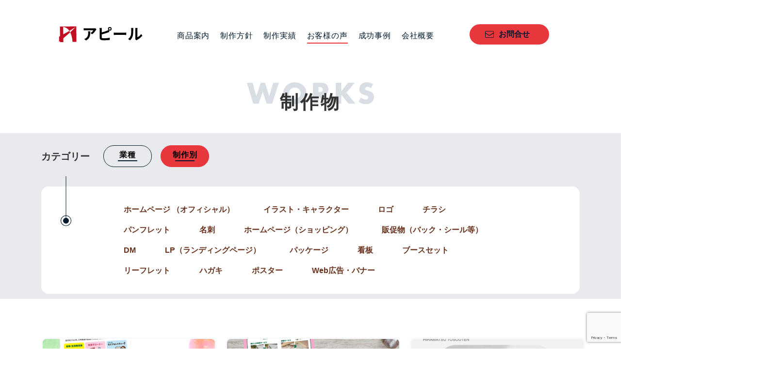

--- FILE ---
content_type: text/html; charset=UTF-8
request_url: https://appeal-ad.com/menu_category/flyer/?now_cat=child02
body_size: 13299
content:
<!DOCTYPE html>
<html dir="ltr" lang="ja" prefix="og: https://ogp.me/ns#"><head>
<meta name="msvalidate.01" content="0B7418878665D79D474A7C44F894BE92" />
<script type='text/javascript'>var bpdvoffset=61;var bpdvtype="bottom";var bpdhoffset=20;var bpdhtype="right";</script>
<link rel="stylesheet" href="https://appeal-ad.com/appeal_wp/wp-content/themes/appeal2/style-pc.css?ver=">
<link rel="icon" type="image/png" href="https://appeal-ad.com/appeal_wp/wp-content/themes/appeal2/icon.ico" sizes="16x16">
<link rel="icon" type="image/png" href="https://appeal-ad.com/appeal_wp/wp-content/themes/appeal2/icon.ico" sizes="32x32">
<link rel="icon" type="image/png" href="https://appeal-ad.com/appeal_wp/wp-content/themes/appeal2/icon.ico" sizes="96x96">
<meta charset="UTF-8">
<meta name="viewport" content="width=1160">
<!--[if IE]><meta http-equiv="X-UA-Compatible" content="IE=edge,chrome=1"><![endif]-->

<script src="https://ajax.googleapis.com/ajax/libs/jquery/1.11.1/jquery.min.js"></script>
<link rel="pingback" href="https://appeal-ad.com/appeal_wp/xmlrpc.php">

		<!-- All in One SEO 4.8.8 - aioseo.com -->
		<title>チラシ | 株式会社アピール</title>
	<meta name="robots" content="max-image-preview:large" />
	<meta name="google-site-verification" content="zprb51eCX4_POWs_V5OtGbscbdefXBqwQjkS22r_CwQ" />
	<link rel="canonical" href="https://appeal-ad.com/menu_category/flyer/" />
	<link rel="next" href="https://appeal-ad.com/menu_category/flyer/page/2/" />
	<meta name="generator" content="All in One SEO (AIOSEO) 4.8.8" />

		<!-- Google tag (gtag.js) -->
<script async src="https://www.googletagmanager.com/gtag/js?id=G-2ZS6QST82Q"></script>
<script>
  window.dataLayer = window.dataLayer || [];
  function gtag(){dataLayer.push(arguments);}
  gtag('js', new Date());

  gtag('config', 'G-2ZS6QST82Q');
</script>
		<!-- All in One SEO -->

<link rel='dns-prefetch' href='//www.google.com' />
<link rel='dns-prefetch' href='//s.w.org' />
<link rel="alternate" type="application/rss+xml" title="株式会社アピール &raquo; フィード" href="https://appeal-ad.com/feed/" />
<link rel="alternate" type="application/rss+xml" title="株式会社アピール &raquo; コメントフィード" href="https://appeal-ad.com/comments/feed/" />
<link rel="alternate" type="application/rss+xml" title="株式会社アピール &raquo; チラシ 商品カテゴリー のフィード" href="https://appeal-ad.com/menu_category/flyer/feed/" />
		<script type="text/javascript">
			window._wpemojiSettings = {"baseUrl":"https:\/\/s.w.org\/images\/core\/emoji\/13.1.0\/72x72\/","ext":".png","svgUrl":"https:\/\/s.w.org\/images\/core\/emoji\/13.1.0\/svg\/","svgExt":".svg","source":{"concatemoji":"https:\/\/appeal-ad.com\/appeal_wp\/wp-includes\/js\/wp-emoji-release.min.js"}};
			!function(e,a,t){var n,r,o,i=a.createElement("canvas"),p=i.getContext&&i.getContext("2d");function s(e,t){var a=String.fromCharCode;p.clearRect(0,0,i.width,i.height),p.fillText(a.apply(this,e),0,0);e=i.toDataURL();return p.clearRect(0,0,i.width,i.height),p.fillText(a.apply(this,t),0,0),e===i.toDataURL()}function c(e){var t=a.createElement("script");t.src=e,t.defer=t.type="text/javascript",a.getElementsByTagName("head")[0].appendChild(t)}for(o=Array("flag","emoji"),t.supports={everything:!0,everythingExceptFlag:!0},r=0;r<o.length;r++)t.supports[o[r]]=function(e){if(!p||!p.fillText)return!1;switch(p.textBaseline="top",p.font="600 32px Arial",e){case"flag":return s([127987,65039,8205,9895,65039],[127987,65039,8203,9895,65039])?!1:!s([55356,56826,55356,56819],[55356,56826,8203,55356,56819])&&!s([55356,57332,56128,56423,56128,56418,56128,56421,56128,56430,56128,56423,56128,56447],[55356,57332,8203,56128,56423,8203,56128,56418,8203,56128,56421,8203,56128,56430,8203,56128,56423,8203,56128,56447]);case"emoji":return!s([10084,65039,8205,55357,56613],[10084,65039,8203,55357,56613])}return!1}(o[r]),t.supports.everything=t.supports.everything&&t.supports[o[r]],"flag"!==o[r]&&(t.supports.everythingExceptFlag=t.supports.everythingExceptFlag&&t.supports[o[r]]);t.supports.everythingExceptFlag=t.supports.everythingExceptFlag&&!t.supports.flag,t.DOMReady=!1,t.readyCallback=function(){t.DOMReady=!0},t.supports.everything||(n=function(){t.readyCallback()},a.addEventListener?(a.addEventListener("DOMContentLoaded",n,!1),e.addEventListener("load",n,!1)):(e.attachEvent("onload",n),a.attachEvent("onreadystatechange",function(){"complete"===a.readyState&&t.readyCallback()})),(n=t.source||{}).concatemoji?c(n.concatemoji):n.wpemoji&&n.twemoji&&(c(n.twemoji),c(n.wpemoji)))}(window,document,window._wpemojiSettings);
		</script>
		<style type="text/css">
img.wp-smiley,
img.emoji {
	display: inline !important;
	border: none !important;
	box-shadow: none !important;
	height: 1em !important;
	width: 1em !important;
	margin: 0 .07em !important;
	vertical-align: -0.1em !important;
	background: none !important;
	padding: 0 !important;
}
</style>
	<link rel='stylesheet' id='wp-block-library-css'  href='https://appeal-ad.com/appeal_wp/wp-includes/css/dist/block-library/style.min.css' type='text/css' media='all' />
<link rel='stylesheet' id='contact-form-7-css'  href='https://appeal-ad.com/appeal_wp/wp-content/plugins/contact-form-7/includes/css/styles.css' type='text/css' media='all' />
<link rel='stylesheet' id='toc-screen-css'  href='https://appeal-ad.com/appeal_wp/wp-content/plugins/table-of-contents-plus/screen.min.css' type='text/css' media='all' />
<link rel='stylesheet' id='parent-style-css'  href='https://appeal-ad.com/appeal_wp/wp-content/themes/appeal2/style.css' type='text/css' media='all' />
<link rel='stylesheet' id='style-child-css'  href='https://appeal-ad.com/appeal_wp/wp-content/themes/appeal2-child/style.css' type='text/css' media='all' />
<link rel='stylesheet' id='theme-css'  href='https://appeal-ad.com/appeal_wp/wp-content/themes/appeal2-child/common/css/pc_theme.css?1732503424' type='text/css' media='all' />
<link rel='stylesheet' id='sec-css'  href='https://appeal-ad.com/appeal_wp/wp-content/themes/appeal2-child/common/css/pc_sec.css?1742539586' type='text/css' media='all' />
<link rel='stylesheet' id='fancybox-css'  href='https://appeal-ad.com/appeal_wp/wp-content/plugins/easy-fancybox/fancybox/1.5.4/jquery.fancybox.min.css' type='text/css' media='screen' />
<style id='rocket-lazyload-inline-css' type='text/css'>
.rll-youtube-player{position:relative;padding-bottom:56.23%;height:0;overflow:hidden;max-width:100%;}.rll-youtube-player:focus-within{outline: 2px solid currentColor;outline-offset: 5px;}.rll-youtube-player iframe{position:absolute;top:0;left:0;width:100%;height:100%;z-index:100;background:0 0}.rll-youtube-player img{bottom:0;display:block;left:0;margin:auto;max-width:100%;width:100%;position:absolute;right:0;top:0;border:none;height:auto;-webkit-transition:.4s all;-moz-transition:.4s all;transition:.4s all}.rll-youtube-player img:hover{-webkit-filter:brightness(75%)}.rll-youtube-player .play{height:100%;width:100%;left:0;top:0;position:absolute;background:url(https://appeal-ad.com/appeal_wp/wp-content/plugins/rocket-lazy-load/assets/img/youtube.png) no-repeat center;background-color: transparent !important;cursor:pointer;border:none;}
</style>
<script type='text/javascript' src='https://appeal-ad.com/appeal_wp/wp-includes/js/jquery/jquery.min.js' id='jquery-core-js'></script>
<script type='text/javascript' src='https://appeal-ad.com/appeal_wp/wp-includes/js/jquery/jquery-migrate.min.js' id='jquery-migrate-js'></script>
<script type='text/javascript' src='https://appeal-ad.com/appeal_wp/wp-content/themes/appeal2/js/top_back.js' id='top_back-js'></script>
<script type='text/javascript' src='https://appeal-ad.com/appeal_wp/wp-content/themes/appeal2-child/common/js/common.js' id='common-script-js'></script>
<link rel="https://api.w.org/" href="https://appeal-ad.com/wp-json/" /><noscript><style id="rocket-lazyload-nojs-css">.rll-youtube-player, [data-lazy-src]{display:none !important;}</style></noscript>

<style type="text/css">
body { font-size:14px; 
}
a, #menu_archive .headline2, #menu_archive li a.title, #menu_bottom_area h2, #menu_bottom_area h3, .post_date, .archive_headline, .post_title
  { color:#6A321D; }
a:hover
  { color:#432114; }
a.link_button, .link_button a, .page_navi span.current, .widget_search #search-btn input, .widget_search #searchsubmit, .google_search #search_button, .global_menu ul ul a, .tcdw_category_list_widget li.list_title, .tcdw_menu_category_list_widget li.list_title
  { background-color:#6A321D; }
a.link_button:hover, .link_button a:hover, #return_top a:hover, .global_menu ul ul a:hover, #wp-calendar td a:hover, #wp-calendar #prev a:hover, #wp-calendar #next a:hover, .widget_search #search-btn input:hover, .google_search #search_button:hover, .widget_search #searchsubmit:hover, .page_navi a:hover, #previous_next_post a:hover,
 #submit_comment:hover, #post_pagination a:hover, .tcdw_menu_category_list_widget a:hover, .tcdw_category_list_widget a:hover
  { background-color:#432114; }
#comment_textarea textarea:focus, #guest_info input:focus
  { border-color:#432114; }
</style>
<!-- Begin Mieruca Embed Code -->
<script type="text/javascript" id="mierucajs">
window.__fid = window.__fid || [];__fid.push([341201348]);
(function() {
function mieruca(){if(typeof window.__fjsld != "undefined") return; window.__fjsld = 1; var fjs = document.createElement('script'); fjs.type = 'text/javascript'; fjs.async = true; fjs.id = "fjssync"; var timestamp = new Date;fjs.src = ('https:' == document.location.protocol ? 'https' : 'http') + '://hm.mieru-ca.com/service/js/mieruca-hm.js?v='+ timestamp.getTime(); var x = document.getElementsByTagName('script')[0]; x.parentNode.insertBefore(fjs, x); };
setTimeout(mieruca, 500); document.readyState != "complete" ? (window.attachEvent ? window.attachEvent("onload", mieruca) : window.addEventListener("load", mieruca, false)) : mieruca();
})();
</script>
<!-- End Mieruca Embed Code -->	

</head>

<body data-rsssl=1 class="archive tax-menu_category term-flyer term-45">

  <header id="headerWrap">
		<div class="menuWrap">
			<a href="https://appeal-ad.com/" class="logo"><img src="data:image/svg+xml,%3Csvg%20xmlns='http://www.w3.org/2000/svg'%20viewBox='0%200%20175%2033'%3E%3C/svg%3E" alt="株式会社アピール" width="175" height="33" data-lazy-src="https://appeal-ad.com/appeal_wp/wp-content/themes/appeal2-child/common/img/themes/logo.svg"><noscript><img src="https://appeal-ad.com/appeal_wp/wp-content/themes/appeal2-child/common/img/themes/logo.svg" alt="株式会社アピール" width="175" height="33"></noscript></a>
			<nav class="gNav">
        <ul id="menu-appeal" class="menu"><li id="menu-item-2328" class="menu-item menu-item-type-custom menu-item-object-custom menu-item-has-children menu-item-2328"><a href="/service/">商品案内</a>
<ul class="sub-menu">
	<li id="menu-item-5895" class="menu-item menu-item-type-post_type menu-item-object-page menu-item-5895"><a href="https://appeal-ad.com/flyer-2/">チラシデザイン制作</a></li>
	<li id="menu-item-11381" class="menu-item menu-item-type-post_type menu-item-object-page menu-item-11381"><a href="https://appeal-ad.com/flyer-video/">チラシ動画制作</a></li>
	<li id="menu-item-4319" class="menu-item menu-item-type-post_type menu-item-object-page menu-item-4319"><a href="https://appeal-ad.com/profile_pamphlet/">会社案内パンフレット制作</a></li>
	<li id="menu-item-5212" class="menu-item menu-item-type-post_type menu-item-object-page menu-item-5212"><a href="https://appeal-ad.com/leaflet-2/">リーフレットデザイン制作</a></li>
	<li id="menu-item-9855" class="menu-item menu-item-type-post_type menu-item-object-page menu-item-9855"><a href="https://appeal-ad.com/poster/">ポスターデザイン制作</a></li>
	<li id="menu-item-4503" class="menu-item menu-item-type-post_type menu-item-object-page menu-item-4503"><a href="https://appeal-ad.com/business-name-card/">名刺デザイン制作</a></li>
	<li id="menu-item-9872" class="menu-item menu-item-type-post_type menu-item-object-page menu-item-9872"><a href="https://appeal-ad.com/signboard/">看板デザイン制作</a></li>
	<li id="menu-item-9854" class="menu-item menu-item-type-post_type menu-item-object-page menu-item-9854"><a href="https://appeal-ad.com/direct_mail-2/">DMはがきデザイン制作</a></li>
	<li id="menu-item-10885" class="menu-item menu-item-type-post_type menu-item-object-page menu-item-10885"><a href="https://appeal-ad.com/line-registration-agency/">LINE公式アカウント作成代行</a></li>
	<li id="menu-item-7807" class="menu-item menu-item-type-post_type menu-item-object-page menu-item-7807"><a href="https://appeal-ad.com/hp_official/">コーポレートサイト制作</a></li>
	<li id="menu-item-7435" class="menu-item menu-item-type-post_type menu-item-object-page menu-item-7435"><a href="https://appeal-ad.com/recruit-site/">採用サイト制作</a></li>
	<li id="menu-item-7808" class="menu-item menu-item-type-post_type menu-item-object-page menu-item-7808"><a href="https://appeal-ad.com/hp_ec/">ショップサイト制作</a></li>
	<li id="menu-item-8630" class="menu-item menu-item-type-post_type menu-item-object-page menu-item-8630"><a href="https://appeal-ad.com/subsidy/">IT導入補助金を活用したECサイト制作</a></li>
	<li id="menu-item-5409" class="menu-item menu-item-type-post_type menu-item-object-page menu-item-5409"><a href="https://appeal-ad.com/lp/">LP（ランディングページ）デザイン制作</a></li>
	<li id="menu-item-8385" class="menu-item menu-item-type-post_type menu-item-object-page menu-item-8385"><a href="https://appeal-ad.com/package/">パッケージデザイン制作</a></li>
	<li id="menu-item-5359" class="menu-item menu-item-type-post_type menu-item-object-page menu-item-5359"><a href="https://appeal-ad.com/character/">キャラクターデザイン制作</a></li>
	<li id="menu-item-7742" class="menu-item menu-item-type-post_type menu-item-object-page menu-item-7742"><a href="https://appeal-ad.com/promotional-item/">販促品/周年・創立記念品制作</a></li>
	<li id="menu-item-10379" class="menu-item menu-item-type-post_type menu-item-object-page menu-item-10379"><a href="https://appeal-ad.com/boothset/">ブースセットデザイン制作</a></li>
	<li id="menu-item-7981" class="menu-item menu-item-type-post_type menu-item-object-page menu-item-7981"><a href="https://appeal-ad.com/logo-3/">ロゴデザイン制作</a></li>
	<li id="menu-item-10693" class="menu-item menu-item-type-post_type menu-item-object-page menu-item-10693"><a href="https://appeal-ad.com/logo_trace/">ロゴトレース</a></li>
	<li id="menu-item-8135" class="menu-item menu-item-type-post_type menu-item-object-page menu-item-8135"><a href="https://appeal-ad.com/beginner/">新店舗オープン・起業・独立開業したての方向け！チラシやホームページ作成のご案内</a></li>
	<li id="menu-item-9853" class="menu-item menu-item-type-post_type menu-item-object-page menu-item-9853"><a href="https://appeal-ad.com/photograph/">写真撮影</a></li>
	<li id="menu-item-8620" class="menu-item menu-item-type-custom menu-item-object-custom menu-item-8620"><a href="https://appeal-ad.com/appeal-support/">Web伴走支援サービス「アピサポ」</a></li>
	<li id="menu-item-8662" class="menu-item menu-item-type-post_type menu-item-object-page menu-item-8662"><a href="https://appeal-ad.com/new-years-card/">年賀セット制作</a></li>
	<li id="menu-item-10977" class="menu-item menu-item-type-post_type menu-item-object-page menu-item-10977"><a href="https://appeal-ad.com/rookie-2/">駆け出しのデザイナーに勉強の機会をいただけませんか？「新人キャンペーン」のご案内</a></li>
</ul>
</li>
<li id="menu-item-4435" class="menu-item menu-item-type-post_type menu-item-object-page menu-item-4435"><a href="https://appeal-ad.com/policy_production/">制作方針</a></li>
<li id="menu-item-111" class="menu-item menu-item-type-custom menu-item-object-custom menu-item-has-children menu-item-111"><a href="/menu/">制作実績</a>
<ul class="sub-menu">
	<li id="menu-item-7486" class="menu-item menu-item-type-post_type menu-item-object-page menu-item-7486"><a href="https://appeal-ad.com/faq/">よくあるご質問</a></li>
</ul>
</li>
<li id="menu-item-230" class="menu-item menu-item-type-custom menu-item-object-custom menu-item-230"><a href="/voice_category/product/">お客様の声</a></li>
<li id="menu-item-6049" class="menu-item menu-item-type-taxonomy menu-item-object-category menu-item-6049"><a href="https://appeal-ad.com/category/success_for_work/">成功事例</a></li>
<li id="menu-item-4621" class="menu-item menu-item-type-post_type menu-item-object-page menu-item-4621"><a href="https://appeal-ad.com/office/">会社概要</a></li>
</ul>			</nav>
			<a href="/contact/" class="contactBtn">お問合せ</a>
		</div>
	</header>



  <div class="pageTitle works">
		<h1>制作物</h1>
	</div>
	
	
	<div class="catMenu">
		<div class="inner">
			<div class="parentCat">
				<h2>カテゴリー</h2>
				<button class="childCat01"><span>業種</span></button>
				<button class="childCat02 on"><span>制作別</span></button>
			</div>
			<div class="childCat childCat01">
				<ul>
					<li><a href="https://appeal-ad.com/menu_category/service/?now_cat=child01">サービス業関連</a></li><li><a href="https://appeal-ad.com/menu_category/restaurant/?now_cat=child01">飲食関連</a></li><li><a href="https://appeal-ad.com/menu_category/cleaning/?now_cat=child01">清掃関連</a></li><li><a href="https://appeal-ad.com/menu_category/architecture/?now_cat=child01">土木・建設関連</a></li><li><a href="https://appeal-ad.com/menu_category/beauty/?now_cat=child01">美容・エステ関連</a></li><li><a href="https://appeal-ad.com/menu_category/manufacture/?now_cat=child01">製造関連</a></li><li><a href="https://appeal-ad.com/menu_category/welfare/?now_cat=child01">福祉関連</a></li><li><a href="https://appeal-ad.com/menu_category/design/?now_cat=child01">デザイン・メディア関連</a></li><li><a href="https://appeal-ad.com/menu_category/professional/?now_cat=child01">士業関連</a></li><li><a href="https://appeal-ad.com/menu_category/npo/?now_cat=child01">NPO関連</a></li><li><a href="https://appeal-ad.com/menu_category/education/?now_cat=child01">教育関連</a></li><li><a href="https://appeal-ad.com/menu_category/shrine/?now_cat=child01">寺・神社・葬儀関連</a></li><li><a href="https://appeal-ad.com/menu_category/%e3%82%b3%e3%83%b3%e3%82%b5%e3%83%ab%e3%82%bf%e3%83%b3%e3%83%88/?now_cat=child01">コンサルタント</a></li><li><a href="https://appeal-ad.com/menu_category/%e3%81%9d%e3%81%ae%e4%bb%96/?now_cat=child01">その他</a></li><li><a href="https://appeal-ad.com/menu_category/%e5%8d%b8%e5%a3%b2%e6%a5%ad/?now_cat=child01">卸売業</a></li><li><a href="https://appeal-ad.com/menu_category/%e9%a3%9f%e5%93%81%e8%a3%bd%e9%80%a0-industry/?now_cat=child01">食品製造</a></li><li><a href="https://appeal-ad.com/menu_category/%e5%8c%bb%e8%96%ac%e5%93%81%e8%b2%a9%e5%a3%b2/?now_cat=child01">医薬品販売</a></li><li><a href="https://appeal-ad.com/menu_category/fudohsan/?now_cat=child01">不動産関連</a></li>				</ul>
			</div>
			<div class="childCat childCat02" style="display: block;">
			<ul>
					<li><a href="https://appeal-ad.com/menu_category/web/?now_cat=child02">ホームページ （オフィシャル）</a></li><li><a href="https://appeal-ad.com/menu_category/illustration/?now_cat=child02">イラスト・キャラクター</a></li><li><a href="https://appeal-ad.com/menu_category/logo/?now_cat=child02">ロゴ</a></li><li><a href="https://appeal-ad.com/menu_category/flyer/?now_cat=child02">チラシ</a></li><li><a href="https://appeal-ad.com/menu_category/pamphlet/?now_cat=child02">パンフレット</a></li><li><a href="https://appeal-ad.com/menu_category/business-card/?now_cat=child02">名刺</a></li><li><a href="https://appeal-ad.com/menu_category/ec/?now_cat=child02">ホームページ（ショッピング）</a></li><li><a href="https://appeal-ad.com/menu_category/promotion/?now_cat=child02">販促物（バック・シール等）</a></li><li><a href="https://appeal-ad.com/menu_category/dm/?now_cat=child02">DM</a></li><li><a href="https://appeal-ad.com/menu_category/landing-page/?now_cat=child02">LP（ランディングページ）</a></li><li><a href="https://appeal-ad.com/menu_category/package/?now_cat=child02">パッケージ</a></li><li><a href="https://appeal-ad.com/menu_category/signboard/?now_cat=child02">看板</a></li><li><a href="https://appeal-ad.com/menu_category/booth-set/?now_cat=child02">ブースセット</a></li><li><a href="https://appeal-ad.com/menu_category/%e3%83%aa%e3%83%bc%e3%83%95%e3%83%ac%e3%83%83%e3%83%88/?now_cat=child02">リーフレット</a></li><li><a href="https://appeal-ad.com/menu_category/%e3%83%8f%e3%82%ac%e3%82%ad/?now_cat=child02">ハガキ</a></li><li><a href="https://appeal-ad.com/menu_category/%e3%83%9d%e3%82%b9%e3%82%bf%e3%83%bc/?now_cat=child02">ポスター</a></li><li><a href="https://appeal-ad.com/menu_category/web%e5%ba%83%e5%91%8a%e3%83%bb%e3%83%90%e3%83%8a%e3%83%bc/?now_cat=child02">Web広告・バナー</a></li>				</ul>
			</div>
		</div>
	</div>
	<div class="postList">
  		<ul>
    			<li>
	<a href="https://appeal-ad.com/menu/20251014-2/">
		<div class="img">
			<img width="355" height="210" src="data:image/svg+xml,%3Csvg%20xmlns='http://www.w3.org/2000/svg'%20viewBox='0%200%20355%20210'%3E%3C/svg%3E" class="attachment-size2 size-size2 wp-post-image" alt="" data-lazy-src="https://appeal-ad.com/appeal_wp/wp-content/uploads/3-5-355x210.png" /><noscript><img width="355" height="210" src="https://appeal-ad.com/appeal_wp/wp-content/uploads/3-5-355x210.png" class="attachment-size2 size-size2 wp-post-image" alt="" loading="lazy" /></noscript>		</div>
		<div class="childCatTag">
			<span class="green">卸売業</span>			<span class="orange">チラシ</span>		</div>
		<div class="date">2025.10.20</div>
		<dl>
			<dt>小売店_周年行事チラシ</dt>
			<dd>ホームショップ丸万の「80周年ありがとう感謝祭」チラシは、地域に根差した金物屋と...</dd>
		</dl>
	</a>
</li>    			<li>
	<a href="https://appeal-ad.com/menu/20250916-2/">
		<div class="img">
			<img width="355" height="210" src="data:image/svg+xml,%3Csvg%20xmlns='http://www.w3.org/2000/svg'%20viewBox='0%200%20355%20210'%3E%3C/svg%3E" class="attachment-size2 size-size2 wp-post-image" alt="" data-lazy-src="https://appeal-ad.com/appeal_wp/wp-content/uploads/1-6-355x210.png" /><noscript><img width="355" height="210" src="https://appeal-ad.com/appeal_wp/wp-content/uploads/1-6-355x210.png" class="attachment-size2 size-size2 wp-post-image" alt="" loading="lazy" /></noscript>		</div>
		<div class="childCatTag">
			<span class="green">土木・建設関連</span>			<span class="orange">チラシ</span>		</div>
		<div class="date">2025.09.15</div>
		<dl>
			<dt>便利業のチラシ案内「何でもレスキュー」</dt>
			<dd>鹿屋市吾平町の ホームショップ丸万 様は、長年金物屋として地域に根ざして商売を続...</dd>
		</dl>
	</a>
</li>    			<li>
	<a href="https://appeal-ad.com/menu/20250518-2/">
		<div class="img">
			<img width="355" height="210" src="data:image/svg+xml,%3Csvg%20xmlns='http://www.w3.org/2000/svg'%20viewBox='0%200%20355%20210'%3E%3C/svg%3E" class="attachment-size2 size-size2 wp-post-image" alt="" data-lazy-src="https://appeal-ad.com/appeal_wp/wp-content/uploads/平松３-355x210.png" /><noscript><img width="355" height="210" src="https://appeal-ad.com/appeal_wp/wp-content/uploads/平松３-355x210.png" class="attachment-size2 size-size2 wp-post-image" alt="" loading="lazy" /></noscript>		</div>
		<div class="childCatTag">
			<span class="green">土木・建設関連</span>			<span class="orange">チラシ</span>		</div>
		<div class="date">2025.07.08</div>
		<dl>
			<dt>外壁塗装店_チラシデザイン制作</dt>
			<dd>今回は奈良県で外壁塗装をされている「株式会社平松塗装店」様より、地域の広報誌に掲...</dd>
		</dl>
	</a>
</li>    			<li>
	<a href="https://appeal-ad.com/menu/%e3%83%97%e3%83%a9%e3%83%b3%e3%83%88%e6%96%bd%e5%b7%a5%e4%bc%9a%e7%a4%be_%e6%b1%82%e4%ba%ba%e3%83%81%e3%83%a9%e3%82%b7%e3%83%87%e3%82%b6%e3%82%a4%e3%83%b3%e5%88%b6%e4%bd%9c/">
		<div class="img">
			<img width="355" height="210" src="data:image/svg+xml,%3Csvg%20xmlns='http://www.w3.org/2000/svg'%20viewBox='0%200%20355%20210'%3E%3C/svg%3E" class="attachment-size2 size-size2 wp-post-image" alt="" data-lazy-src="https://appeal-ad.com/appeal_wp/wp-content/uploads/永田鋼管１-355x210.png" /><noscript><img width="355" height="210" src="https://appeal-ad.com/appeal_wp/wp-content/uploads/永田鋼管１-355x210.png" class="attachment-size2 size-size2 wp-post-image" alt="" loading="lazy" /></noscript>		</div>
		<div class="childCatTag">
			<span class="green">土木・建設関連</span>			<span class="orange">チラシ</span>		</div>
		<div class="date">2025.07.03</div>
		<dl>
			<dt>プラント施工会社_求人チラシデザイン制作</dt>
			<dd>今回は鹿児島でプラント施工を行っている「有限会社永田鋼管工業」様より、求人チラシ...</dd>
		</dl>
	</a>
</li>    			<li>
	<a href="https://appeal-ad.com/menu/20250528-2/">
		<div class="img">
			<img width="355" height="210" src="data:image/svg+xml,%3Csvg%20xmlns='http://www.w3.org/2000/svg'%20viewBox='0%200%20355%20210'%3E%3C/svg%3E" class="attachment-size2 size-size2 wp-post-image" alt="" data-lazy-src="https://appeal-ad.com/appeal_wp/wp-content/uploads/とど-min-355x210.png" /><noscript><img width="355" height="210" src="https://appeal-ad.com/appeal_wp/wp-content/uploads/とど-min-355x210.png" class="attachment-size2 size-size2 wp-post-image" alt="" loading="lazy" /></noscript>		</div>
		<div class="childCatTag">
			<span class="green">サービス業関連</span>			<span class="orange">チラシ</span>		</div>
		<div class="date">2025.06.03</div>
		<dl>
			<dt>福祉サービス_チラシデザイン制作</dt>
			<dd>今回は鹿児島市で付き添い支援を行っている「株式会社　届（とど）」様より、チラシの...</dd>
		</dl>
	</a>
</li>    			<li>
	<a href="https://appeal-ad.com/menu/20250411-2/">
		<div class="img">
			<img width="355" height="210" src="data:image/svg+xml,%3Csvg%20xmlns='http://www.w3.org/2000/svg'%20viewBox='0%200%20355%20210'%3E%3C/svg%3E" class="attachment-size2 size-size2 wp-post-image" alt="" data-lazy-src="https://appeal-ad.com/appeal_wp/wp-content/uploads/グループ-184-355x210.png" /><noscript><img width="355" height="210" src="https://appeal-ad.com/appeal_wp/wp-content/uploads/グループ-184-355x210.png" class="attachment-size2 size-size2 wp-post-image" alt="" loading="lazy" /></noscript>		</div>
		<div class="childCatTag">
			<span class="green">コンサルタント</span>			<span class="orange">チラシ</span>		</div>
		<div class="date">2025.04.15</div>
		<dl>
			<dt>研修会案内_チラシデザイン制作</dt>
			<dd>「鹿児島健康経営アドバイザー協会」様は、健康経営を通して「会社は、私を大切にして...</dd>
		</dl>
	</a>
</li>    			<li>
	<a href="https://appeal-ad.com/menu/20250301-2/">
		<div class="img">
			<img width="355" height="210" src="data:image/svg+xml,%3Csvg%20xmlns='http://www.w3.org/2000/svg'%20viewBox='0%200%20355%20210'%3E%3C/svg%3E" class="attachment-size2 size-size2 wp-post-image" alt="" data-lazy-src="https://appeal-ad.com/appeal_wp/wp-content/uploads/グループ-175-355x210.png" /><noscript><img width="355" height="210" src="https://appeal-ad.com/appeal_wp/wp-content/uploads/グループ-175-355x210.png" class="attachment-size2 size-size2 wp-post-image" alt="" loading="lazy" /></noscript>		</div>
		<div class="childCatTag">
			<span class="green">その他</span>			<span class="orange">チラシ</span>		</div>
		<div class="date">2025.04.01</div>
		<dl>
			<dt>講和案内_例会チラシデザイン</dt>
			<dd>「鹿児島県中小企業家同友会」は、中小企業の経営者たちが経営上の悩みを共有し、解決...</dd>
		</dl>
	</a>
</li>    			<li>
	<a href="https://appeal-ad.com/menu/20250105-2/">
		<div class="img">
			<img width="355" height="210" src="data:image/svg+xml,%3Csvg%20xmlns='http://www.w3.org/2000/svg'%20viewBox='0%200%20355%20210'%3E%3C/svg%3E" class="attachment-size2 size-size2 wp-post-image" alt="" data-lazy-src="https://appeal-ad.com/appeal_wp/wp-content/uploads/アイキャッチ_チラシ-1-355x210.png" /><noscript><img width="355" height="210" src="https://appeal-ad.com/appeal_wp/wp-content/uploads/アイキャッチ_チラシ-1-355x210.png" class="attachment-size2 size-size2 wp-post-image" alt="" loading="lazy" /></noscript>		</div>
		<div class="childCatTag">
			<span class="green">サービス業関連</span>			<span class="orange">チラシ</span>		</div>
		<div class="date">2025.02.04</div>
		<dl>
			<dt>草刈り_チラシデザイン制作</dt>
			<dd>今回は株式会社浜田電化様より、空地の草刈りに困っている方向けの「草刈りサービス　...</dd>
		</dl>
	</a>
</li>    			<li>
	<a href="https://appeal-ad.com/menu/20240927-2/">
		<div class="img">
			<img width="355" height="210" src="data:image/svg+xml,%3Csvg%20xmlns='http://www.w3.org/2000/svg'%20viewBox='0%200%20355%20210'%3E%3C/svg%3E" class="attachment-size2 size-size2 wp-post-image" alt="" data-lazy-src="https://appeal-ad.com/appeal_wp/wp-content/uploads/アイキャッチ_チラシ-4-355x210.jpg" /><noscript><img width="355" height="210" src="https://appeal-ad.com/appeal_wp/wp-content/uploads/アイキャッチ_チラシ-4-355x210.jpg" class="attachment-size2 size-size2 wp-post-image" alt="" loading="lazy" /></noscript>		</div>
		<div class="childCatTag">
						<span class="orange">チラシ</span>		</div>
		<div class="date">2024.12.27</div>
		<dl>
			<dt>イベント案内_イベントチラシデザイン制作</dt>
			<dd>垂水市の境地区で開催されているイベント「境地域交流会　おじゃったもんせ」の宣伝チ...</dd>
		</dl>
	</a>
</li>    			<li>
	<a href="https://appeal-ad.com/menu/20240924-2/">
		<div class="img">
			<img width="355" height="210" src="data:image/svg+xml,%3Csvg%20xmlns='http://www.w3.org/2000/svg'%20viewBox='0%200%20355%20210'%3E%3C/svg%3E" class="attachment-size2 size-size2 wp-post-image" alt="" data-lazy-src="https://appeal-ad.com/appeal_wp/wp-content/uploads/アイキャッチ_チラシ-1-355x210.jpg" /><noscript><img width="355" height="210" src="https://appeal-ad.com/appeal_wp/wp-content/uploads/アイキャッチ_チラシ-1-355x210.jpg" class="attachment-size2 size-size2 wp-post-image" alt="" loading="lazy" /></noscript>		</div>
		<div class="childCatTag">
			<span class="green">飲食関連</span>			<span class="orange">チラシ</span>		</div>
		<div class="date">2024.09.24</div>
		<dl>
			<dt>スイーツのとりこ様_チラシ3回目デザイン制作</dt>
			<dd>鹿児島市桜ケ丘で「冷凍ケーキ専門店」をOPENしている「スイーツのとりこ様」
...</dd>
		</dl>
	</a>
</li>    			<li>
	<a href="https://appeal-ad.com/menu/20240919-2/">
		<div class="img">
			<img width="355" height="210" src="data:image/svg+xml,%3Csvg%20xmlns='http://www.w3.org/2000/svg'%20viewBox='0%200%20355%20210'%3E%3C/svg%3E" class="attachment-size2 size-size2 wp-post-image" alt="鹿児島市　広告デザイン　チラシ" data-lazy-src="https://appeal-ad.com/appeal_wp/wp-content/uploads/アイキャッチ_チラシ-355x210.jpg" /><noscript><img width="355" height="210" src="https://appeal-ad.com/appeal_wp/wp-content/uploads/アイキャッチ_チラシ-355x210.jpg" class="attachment-size2 size-size2 wp-post-image" alt="鹿児島市　広告デザイン　チラシ" loading="lazy" /></noscript>		</div>
		<div class="childCatTag">
			<span class="green">飲食関連</span>			<span class="orange">チラシ</span>		</div>
		<div class="date">2024.09.19</div>
		<dl>
			<dt>スイーツのとりこ様_OPEN前チラシ制作</dt>
			<dd>鹿児島市桜ケ丘で「冷凍ケーキ専門店」をOPENしております「スイーツのとりこ様」...</dd>
		</dl>
	</a>
</li>    			<li>
	<a href="https://appeal-ad.com/menu/20240618-2/">
		<div class="img">
			<img width="355" height="210" src="data:image/svg+xml,%3Csvg%20xmlns='http://www.w3.org/2000/svg'%20viewBox='0%200%20355%20210'%3E%3C/svg%3E" class="attachment-size2 size-size2 wp-post-image" alt="" data-lazy-src="https://appeal-ad.com/appeal_wp/wp-content/uploads/浜田電化様_アイキャッチ_チラシ-355x210.png" /><noscript><img width="355" height="210" src="https://appeal-ad.com/appeal_wp/wp-content/uploads/浜田電化様_アイキャッチ_チラシ-355x210.png" class="attachment-size2 size-size2 wp-post-image" alt="" loading="lazy" /></noscript>		</div>
		<div class="childCatTag">
			<span class="green">サービス業関連</span>			<span class="orange">チラシ</span>		</div>
		<div class="date">2024.06.18</div>
		<dl>
			<dt>エアコンクリーニング＿チラシデザイン制作</dt>
			<dd>浜田電化様は"人の心に灯りを灯す"という経営理念のもと、垂水市・霧島市の電気工事...</dd>
		</dl>
	</a>
</li>        </ul>
  	</div>

  <div class="pageNav">
			<span aria-current="page" class="page-numbers current">1</span>
<a class="page-numbers" href="https://appeal-ad.com/menu_category/flyer/page/2/?now_cat=child02">2</a>
<a class="next page-numbers" href="https://appeal-ad.com/menu_category/flyer/page/2/?now_cat=child02"><span>次のページへ ></span></a>  </div>


	<!-- event -->
	<!--<section class="footer_event">
		<h2 class="titleStyle01">セミナーやキャンペーンのお知らせ</h2>
			<div class="eventTxt">
				<a href="https://appeal-ad.hp.peraichi.com/20221210?fbclid=IwAR2WxZmXPVYZgEryU2bvMOGjKf0jtGy1OJBpX240Q5_lysm8JSkkh95CEuE">
					<img src="data:image/svg+xml,%3Csvg%20xmlns='http://www.w3.org/2000/svg'%20viewBox='0%200%200%200'%3E%3C/svg%3E" alt="集客強化してお店の常連さんを沢山作りたい方へ 誰でも お客様を増やせるノウハウを学びませんか？ グルメサイト活用・集客アップセミナー2023with「A4」1枚アンケートで利益を5倍にする方法 セミナー" data-lazy-src="https://appeal-ad.com/appeal_wp/wp-content/uploads/event202301_1.jpg"><noscript><img src="https://appeal-ad.com/appeal_wp/wp-content/uploads/event202301_1.jpg" alt="集客強化してお店の常連さんを沢山作りたい方へ 誰でも お客様を増やせるノウハウを学びませんか？ グルメサイト活用・集客アップセミナー2023with「A4」1枚アンケートで利益を5倍にする方法 セミナー"></noscript></a></div>
				<div class="eventTxt">
				<a href="https://a4consulting.hp.peraichi.com/">
					<img src="data:image/svg+xml,%3Csvg%20xmlns='http://www.w3.org/2000/svg'%20viewBox='0%200%200%200'%3E%3C/svg%3E" alt="2023年の業績アップを実現するために、今、どんな販促を行うべきかを整理して 迷いなく実践したい方へ 質問に答えるだけで１年後の理想の状態を叶えるための「今やるべき販促」が明確になる！業績を上げる広告原稿も完成する！広告原稿自動作成 体験販促コンサルティング" data-lazy-src="https://appeal-ad.com/appeal_wp/wp-content/uploads/event202301_2.jpg"><noscript><img src="https://appeal-ad.com/appeal_wp/wp-content/uploads/event202301_2.jpg" alt="2023年の業績アップを実現するために、今、どんな販促を行うべきかを整理して 迷いなく実践したい方へ 質問に答えるだけで１年後の理想の状態を叶えるための「今やるべき販促」が明確になる！業績を上げる広告原稿も完成する！広告原稿自動作成 体験販促コンサルティング"></noscript></a>
			</div>
	</section>-->
	
<footer>
		<a href="#headerWrap" class="topBack scroll">TOP</a>
		<div class="inner">
		<div class="address">
			<a href="/" class="flogo"><img src="data:image/svg+xml,%3Csvg%20xmlns='http://www.w3.org/2000/svg'%20viewBox='0%200%20175%2033'%3E%3C/svg%3E" alt="株式会社アピール" width="175" height="33" data-lazy-src="https://appeal-ad.com/appeal_wp/wp-content/themes/appeal2-child/common/img/themes/logo.svg"><noscript><img src="https://appeal-ad.com/appeal_wp/wp-content/themes/appeal2-child/common/img/themes/logo.svg" alt="株式会社アピール" width="175" height="33"></noscript></a>
			<a href="/contact/" class="fcontact">カンタンお問合せフォームはこちら</a>
			<p class="tel">TEL 099-222-2846</p>
			<p class="addressBottom">営業時間  10:15~17:00(土日祝除く)<br>〒892-0836<br> 鹿児島県鹿児島市錦江町8-2サメシマビル5階</p>
			<p class="footerText">LINEでの相談も大歓迎です！</p>
			<a href="https://lin.ee/niR2f2R"  class="line_contact"><img src="data:image/svg+xml,%3Csvg%20xmlns='http://www.w3.org/2000/svg'%20viewBox='0%200%200%2036'%3E%3C/svg%3E" alt="友だち追加" height="36" border="0" data-lazy-src="https://scdn.line-apps.com/n/line_add_friends/btn/ja.png"><noscript><img src="https://scdn.line-apps.com/n/line_add_friends/btn/ja.png" alt="友だち追加" height="36" border="0"></noscript></a>
			<p class="footerText_positionA"><a href="https://appeal-ad.com/line-info/"  class="footerText">LINEでのお問合せ方法はこちら</a></p>
			
		</div>
		<nav class="fNav">
		<ul id="menu-%e3%83%95%e3%83%83%e3%82%bf%e3%83%bc%e3%83%a1%e3%83%8b%e3%83%a5%e3%83%bc" class="menu"><li id="menu-item-158" class="menu-item menu-item-type-custom menu-item-object-custom menu-item-158"><a href="/service/">商品・サービス紹介</a></li>
<li id="menu-item-161" class="menu-item menu-item-type-custom menu-item-object-custom menu-item-has-children menu-item-161"><a href="/service/#paper">紙媒体</a>
<ul class="sub-menu">
	<li id="menu-item-5896" class="menu-item menu-item-type-post_type menu-item-object-page menu-item-5896"><a href="https://appeal-ad.com/flyer-2/">チラシデザイン制作</a></li>
	<li id="menu-item-4230" class="menu-item menu-item-type-post_type menu-item-object-page menu-item-4230"><a href="https://appeal-ad.com/profile_pamphlet/">会社案内パンフレット</a></li>
	<li id="menu-item-4502" class="menu-item menu-item-type-post_type menu-item-object-page menu-item-4502"><a href="https://appeal-ad.com/business-name-card/">名刺デザイン制作</a></li>
	<li id="menu-item-5211" class="menu-item menu-item-type-post_type menu-item-object-page menu-item-5211"><a href="https://appeal-ad.com/leaflet-2/">リーフレットデザイン制作</a></li>
	<li id="menu-item-9856" class="menu-item menu-item-type-post_type menu-item-object-page menu-item-9856"><a href="https://appeal-ad.com/direct_mail-2/">DMはがきデザイン制作</a></li>
	<li id="menu-item-9858" class="menu-item menu-item-type-post_type menu-item-object-page menu-item-9858"><a href="https://appeal-ad.com/poster/">ポスターデザイン制作</a></li>
</ul>
</li>
<li id="menu-item-175" class="menu-item menu-item-type-custom menu-item-object-custom menu-item-has-children menu-item-175"><a href="/service/#web">ホームページ</a>
<ul class="sub-menu">
	<li id="menu-item-3494" class="menu-item menu-item-type-custom menu-item-object-custom menu-item-3494"><a href="/hp_official/">オフィシャルサイト</a></li>
	<li id="menu-item-7436" class="menu-item menu-item-type-post_type menu-item-object-page menu-item-7436"><a href="https://appeal-ad.com/recruit-site/">採用サイト制作</a></li>
	<li id="menu-item-7806" class="menu-item menu-item-type-post_type menu-item-object-page menu-item-7806"><a href="https://appeal-ad.com/hp_ec/">ショップサイト制作</a></li>
	<li id="menu-item-5408" class="menu-item menu-item-type-post_type menu-item-object-page menu-item-5408"><a href="https://appeal-ad.com/lp/">ライティングページ</a></li>
	<li id="menu-item-8182" class="menu-item menu-item-type-post_type menu-item-object-page menu-item-8182"><a href="https://appeal-ad.com/subsidy/">IT導入補助金を活用したECサイト制作</a></li>
</ul>
</li>
<li id="menu-item-5361" class="menu-item menu-item-type-custom menu-item-object-custom menu-item-has-children menu-item-5361"><a href="/service/">その他</a>
<ul class="sub-menu">
	<li id="menu-item-8386" class="menu-item menu-item-type-post_type menu-item-object-page menu-item-8386"><a href="https://appeal-ad.com/package/">パッケージデザイン制作</a></li>
	<li id="menu-item-9871" class="menu-item menu-item-type-post_type menu-item-object-page menu-item-9871"><a href="https://appeal-ad.com/signboard/">看板デザイン制作</a></li>
	<li id="menu-item-7982" class="menu-item menu-item-type-post_type menu-item-object-page menu-item-7982"><a href="https://appeal-ad.com/logo-3/">ロゴデザイン制作</a></li>
	<li id="menu-item-10692" class="menu-item menu-item-type-post_type menu-item-object-page menu-item-10692"><a href="https://appeal-ad.com/logo_trace/">ロゴトレース</a></li>
	<li id="menu-item-5362" class="menu-item menu-item-type-post_type menu-item-object-page menu-item-5362"><a href="https://appeal-ad.com/character/">キャラクター</a></li>
	<li id="menu-item-7743" class="menu-item menu-item-type-post_type menu-item-object-page menu-item-7743"><a href="https://appeal-ad.com/promotional-item/">販促品/周年記念品・創立記念品制作</a></li>
	<li id="menu-item-8136" class="menu-item menu-item-type-post_type menu-item-object-page menu-item-8136"><a href="https://appeal-ad.com/beginner/">新店舗オープン・起業・独立開業したての方向け！チラシやホームページ作成のご案内</a></li>
	<li id="menu-item-9857" class="menu-item menu-item-type-post_type menu-item-object-page menu-item-9857"><a href="https://appeal-ad.com/photograph/">写真撮影</a></li>
</ul>
</li>
<li id="menu-item-4622" class="menu-item menu-item-type-post_type menu-item-object-page menu-item-4622"><a href="https://appeal-ad.com/office/">会社概要</a></li>
</ul>		</nav>
	</div>
	<nav class="bottomMenu">
		<a href="/office/">アピールについて</a>
		<a href="/voice/">お客様の声</a>
		<a href="/policy_production/">アピールの制作方針</a>
		<a href="/menu/">制作実績</a>
		<a href="/service/">商品・サービス紹介</a>
		<a href="/faq/">よくあるご質問</a>
		<a href="/blog/">ブログ</a>
		<a href="/policy/">プライバシーポリシー</a>
	</nav>
	<p class="copyright">株式会社アピール All Rights Reserved.</p>
</footer>
<script type='text/javascript' src='/appeal_wp/wp-content/themes/appeal2-child/common/js/jquery.mmenu.all.min.js'></script>
<script type='text/javascript' src='https://appeal-ad.com/appeal_wp/wp-includes/js/dist/vendor/regenerator-runtime.min.js' id='regenerator-runtime-js'></script>
<script type='text/javascript' src='https://appeal-ad.com/appeal_wp/wp-includes/js/dist/vendor/wp-polyfill.min.js' id='wp-polyfill-js'></script>
<script type='text/javascript' id='contact-form-7-js-extra'>
/* <![CDATA[ */
var wpcf7 = {"api":{"root":"https:\/\/appeal-ad.com\/wp-json\/","namespace":"contact-form-7\/v1"}};
/* ]]> */
</script>
<script type='text/javascript' src='https://appeal-ad.com/appeal_wp/wp-content/plugins/contact-form-7/includes/js/index.js' id='contact-form-7-js'></script>
<script type='text/javascript' id='toc-front-js-extra'>
/* <![CDATA[ */
var tocplus = {"visibility_show":"\u8868\u793a","visibility_hide":"\u975e\u8868\u793a","width":"Auto"};
/* ]]> */
</script>
<script type='text/javascript' src='https://appeal-ad.com/appeal_wp/wp-content/plugins/table-of-contents-plus/front.min.js' id='toc-front-js'></script>
<script type='text/javascript' src='https://appeal-ad.com/appeal_wp/wp-content/plugins/easy-fancybox/vendor/purify.min.js' id='fancybox-purify-js'></script>
<script type='text/javascript' id='jquery-fancybox-js-extra'>
/* <![CDATA[ */
var efb_i18n = {"close":"Close","next":"Next","prev":"Previous","startSlideshow":"Start slideshow","toggleSize":"Toggle size"};
/* ]]> */
</script>
<script type='text/javascript' src='https://appeal-ad.com/appeal_wp/wp-content/plugins/easy-fancybox/fancybox/1.5.4/jquery.fancybox.min.js' id='jquery-fancybox-js'></script>
<script type='text/javascript' id='jquery-fancybox-js-after'>
var fb_timeout, fb_opts={'autoScale':true,'showCloseButton':true,'margin':20,'pixelRatio':'false','centerOnScroll':true,'enableEscapeButton':true,'overlayShow':true,'hideOnOverlayClick':true,'minVpHeight':320,'disableCoreLightbox':'true','enableBlockControls':'true','fancybox_openBlockControls':'true' };
if(typeof easy_fancybox_handler==='undefined'){
var easy_fancybox_handler=function(){
jQuery([".nolightbox","a.wp-block-file__button","a.pin-it-button","a[href*='pinterest.com\/pin\/create']","a[href*='facebook.com\/share']","a[href*='twitter.com\/share']"].join(',')).addClass('nofancybox');
jQuery('a.fancybox-close').on('click',function(e){e.preventDefault();jQuery.fancybox.close()});
/* IMG */
						var unlinkedImageBlocks=jQuery(".wp-block-image > img:not(.nofancybox,figure.nofancybox>img)");
						unlinkedImageBlocks.wrap(function() {
							var href = jQuery( this ).attr( "src" );
							return "<a href='" + href + "'></a>";
						});
var fb_IMG_select=jQuery('a[href*=".jpg" i]:not(.nofancybox,li.nofancybox>a,figure.nofancybox>a),area[href*=".jpg" i]:not(.nofancybox),a[href*=".jpeg" i]:not(.nofancybox,li.nofancybox>a,figure.nofancybox>a),area[href*=".jpeg" i]:not(.nofancybox),a[href*=".png" i]:not(.nofancybox,li.nofancybox>a,figure.nofancybox>a),area[href*=".png" i]:not(.nofancybox)');
fb_IMG_select.addClass('fancybox image');
var fb_IMG_sections=jQuery('.gallery,.wp-block-gallery,.tiled-gallery,.wp-block-jetpack-tiled-gallery,.ngg-galleryoverview,.ngg-imagebrowser,.nextgen_pro_blog_gallery,.nextgen_pro_film,.nextgen_pro_horizontal_filmstrip,.ngg-pro-masonry-wrapper,.ngg-pro-mosaic-container,.nextgen_pro_sidescroll,.nextgen_pro_slideshow,.nextgen_pro_thumbnail_grid,.tiled-gallery');
fb_IMG_sections.each(function(){jQuery(this).find(fb_IMG_select).attr('rel','gallery-'+fb_IMG_sections.index(this));});
jQuery('a.fancybox,area.fancybox,.fancybox>a').each(function(){jQuery(this).fancybox(jQuery.extend(true,{},fb_opts,{'transition':'elastic','transitionIn':'elastic','easingIn':'easeOutBack','transitionOut':'elastic','easingOut':'easeInBack','opacity':false,'hideOnContentClick':false,'titleShow':true,'titlePosition':'over','titleFromAlt':true,'showNavArrows':true,'enableKeyboardNav':true,'cyclic':true,'mouseWheel':'true'}))});
};};
jQuery(easy_fancybox_handler);jQuery(document).on('post-load',easy_fancybox_handler);
</script>
<script type='text/javascript' src='https://appeal-ad.com/appeal_wp/wp-content/plugins/easy-fancybox/vendor/jquery.metadata.min.js' id='jquery-metadata-js'></script>
<script type='text/javascript' src='https://appeal-ad.com/appeal_wp/wp-content/plugins/easy-fancybox/vendor/jquery.easing.min.js' id='jquery-easing-js'></script>
<script type='text/javascript' src='https://appeal-ad.com/appeal_wp/wp-content/plugins/easy-fancybox/vendor/jquery.mousewheel.min.js' id='jquery-mousewheel-js'></script>
<script type='text/javascript' src='https://www.google.com/recaptcha/api.js?render=6LcFKZMUAAAAAD1-t0nyxD1mdECVaNXqN35DNaof' id='google-recaptcha-js'></script>
<script type='text/javascript' id='wpcf7-recaptcha-js-extra'>
/* <![CDATA[ */
var wpcf7_recaptcha = {"sitekey":"6LcFKZMUAAAAAD1-t0nyxD1mdECVaNXqN35DNaof","actions":{"homepage":"homepage","contactform":"contactform"}};
/* ]]> */
</script>
<script type='text/javascript' src='https://appeal-ad.com/appeal_wp/wp-content/plugins/contact-form-7/modules/recaptcha/index.js' id='wpcf7-recaptcha-js'></script>
<script type='text/javascript' src='https://appeal-ad.com/appeal_wp/wp-includes/js/wp-embed.min.js' id='wp-embed-js'></script>
<script>window.lazyLoadOptions = [{
                elements_selector: "img[data-lazy-src],.rocket-lazyload,iframe[data-lazy-src]",
                data_src: "lazy-src",
                data_srcset: "lazy-srcset",
                data_sizes: "lazy-sizes",
                class_loading: "lazyloading",
                class_loaded: "lazyloaded",
                threshold: 300,
                callback_loaded: function(element) {
                    if ( element.tagName === "IFRAME" && element.dataset.rocketLazyload == "fitvidscompatible" ) {
                        if (element.classList.contains("lazyloaded") ) {
                            if (typeof window.jQuery != "undefined") {
                                if (jQuery.fn.fitVids) {
                                    jQuery(element).parent().fitVids();
                                }
                            }
                        }
                    }
                }},{
				elements_selector: ".rocket-lazyload",
				data_src: "lazy-src",
				data_srcset: "lazy-srcset",
				data_sizes: "lazy-sizes",
				class_loading: "lazyloading",
				class_loaded: "lazyloaded",
				threshold: 300,
			}];
        window.addEventListener('LazyLoad::Initialized', function (e) {
            var lazyLoadInstance = e.detail.instance;

            if (window.MutationObserver) {
                var observer = new MutationObserver(function(mutations) {
                    var image_count = 0;
                    var iframe_count = 0;
                    var rocketlazy_count = 0;

                    mutations.forEach(function(mutation) {
                        for (var i = 0; i < mutation.addedNodes.length; i++) {
                            if (typeof mutation.addedNodes[i].getElementsByTagName !== 'function') {
                                continue;
                            }

                            if (typeof mutation.addedNodes[i].getElementsByClassName !== 'function') {
                                continue;
                            }

                            images = mutation.addedNodes[i].getElementsByTagName('img');
                            is_image = mutation.addedNodes[i].tagName == "IMG";
                            iframes = mutation.addedNodes[i].getElementsByTagName('iframe');
                            is_iframe = mutation.addedNodes[i].tagName == "IFRAME";
                            rocket_lazy = mutation.addedNodes[i].getElementsByClassName('rocket-lazyload');

                            image_count += images.length;
			                iframe_count += iframes.length;
			                rocketlazy_count += rocket_lazy.length;

                            if(is_image){
                                image_count += 1;
                            }

                            if(is_iframe){
                                iframe_count += 1;
                            }
                        }
                    } );

                    if(image_count > 0 || iframe_count > 0 || rocketlazy_count > 0){
                        lazyLoadInstance.update();
                    }
                } );

                var b      = document.getElementsByTagName("body")[0];
                var config = { childList: true, subtree: true };

                observer.observe(b, config);
            }
        }, false);</script><script data-no-minify="1" async src="https://appeal-ad.com/appeal_wp/wp-content/plugins/rocket-lazy-load/assets/js/16.1/lazyload.min.js"></script><script>function lazyLoadThumb(e,alt){var t='<img loading="lazy" src="https://i.ytimg.com/vi/ID/hqdefault.jpg" alt="" width="480" height="360">',a='<button class="play" aria-label="play Youtube video"></button>';t=t.replace('alt=""','alt="'+alt+'"');return t.replace("ID",e)+a}function lazyLoadYoutubeIframe(){var e=document.createElement("iframe"),t="ID?autoplay=1";t+=0===this.parentNode.dataset.query.length?'':'&'+this.parentNode.dataset.query;e.setAttribute("src",t.replace("ID",this.parentNode.dataset.src)),e.setAttribute("frameborder","0"),e.setAttribute("allowfullscreen","1"),e.setAttribute("allow", "accelerometer; autoplay; encrypted-media; gyroscope; picture-in-picture"),this.parentNode.parentNode.replaceChild(e,this.parentNode)}document.addEventListener("DOMContentLoaded",function(){var e,t,p,a=document.getElementsByClassName("rll-youtube-player");for(t=0;t<a.length;t++)e=document.createElement("div"),e.setAttribute("data-id",a[t].dataset.id),e.setAttribute("data-query", a[t].dataset.query),e.setAttribute("data-src", a[t].dataset.src),e.innerHTML=lazyLoadThumb(a[t].dataset.id,a[t].dataset.alt),a[t].appendChild(e),p=e.querySelector('.play'),p.onclick=lazyLoadYoutubeIframe});</script>
<!-- 読込遅延設定-->

<script src="https://maps.googleapis.com/maps/api/js"></script>
<script type='text/javascript'>var bpdvoffset=61;var bpdvtype="bottom";var bpdhoffset=20;var bpdhtype="right";</script>
<script>(function(d, s, id) {
var js, fjs = d.getElementsByTagName(s)[0];
if (d.getElementById(id)) return;
js = d.createElement(s); js.id = id;
js.src = "//connect.facebook.net/ja_JP/sdk.js#xfbml=1&version=v2.6";
fjs.parentNode.insertBefore(js, fjs);
}(document, 'script', 'facebook-jssdk'));</script>

<script type="text/javascript">
google.maps.event.addDomListener(window, 'load', function(){
var geocoder = new google.maps.Geocoder();
geocoder.geocode({'address':'大阪'}, function(results, status) {
if (status == google.maps.GeocoderStatus.OK){
var mapOptions = {
center: results[0].geometry.location,
zoom: 18,
mapTypeId: google.maps.MapTypeId.ROADMAP,
scrollwheel: false,
}
var map = new google.maps.Map(document.getElementById('map-canvas'), mapOptions)
var marker = new google.maps.Marker({
map: map,
position: results[0].geometry.location
})
}

})
});
</script>
<script type="text/javascript" src="https://appeal-ad.com/appeal_wp/wp-content/themes/appeal2/js/jquery.flexslider-min.js?ver="></script>
<script src="https://appeal-ad.com/appeal_wp/wp-content/themes/appeal2/js/jscript.js?ver="></script>
</body>
</html>


--- FILE ---
content_type: text/html; charset=utf-8
request_url: https://www.google.com/recaptcha/api2/anchor?ar=1&k=6LcFKZMUAAAAAD1-t0nyxD1mdECVaNXqN35DNaof&co=aHR0cHM6Ly9hcHBlYWwtYWQuY29tOjQ0Mw..&hl=en&v=PoyoqOPhxBO7pBk68S4YbpHZ&size=invisible&anchor-ms=20000&execute-ms=30000&cb=ja55cpbebowl
body_size: 48745
content:
<!DOCTYPE HTML><html dir="ltr" lang="en"><head><meta http-equiv="Content-Type" content="text/html; charset=UTF-8">
<meta http-equiv="X-UA-Compatible" content="IE=edge">
<title>reCAPTCHA</title>
<style type="text/css">
/* cyrillic-ext */
@font-face {
  font-family: 'Roboto';
  font-style: normal;
  font-weight: 400;
  font-stretch: 100%;
  src: url(//fonts.gstatic.com/s/roboto/v48/KFO7CnqEu92Fr1ME7kSn66aGLdTylUAMa3GUBHMdazTgWw.woff2) format('woff2');
  unicode-range: U+0460-052F, U+1C80-1C8A, U+20B4, U+2DE0-2DFF, U+A640-A69F, U+FE2E-FE2F;
}
/* cyrillic */
@font-face {
  font-family: 'Roboto';
  font-style: normal;
  font-weight: 400;
  font-stretch: 100%;
  src: url(//fonts.gstatic.com/s/roboto/v48/KFO7CnqEu92Fr1ME7kSn66aGLdTylUAMa3iUBHMdazTgWw.woff2) format('woff2');
  unicode-range: U+0301, U+0400-045F, U+0490-0491, U+04B0-04B1, U+2116;
}
/* greek-ext */
@font-face {
  font-family: 'Roboto';
  font-style: normal;
  font-weight: 400;
  font-stretch: 100%;
  src: url(//fonts.gstatic.com/s/roboto/v48/KFO7CnqEu92Fr1ME7kSn66aGLdTylUAMa3CUBHMdazTgWw.woff2) format('woff2');
  unicode-range: U+1F00-1FFF;
}
/* greek */
@font-face {
  font-family: 'Roboto';
  font-style: normal;
  font-weight: 400;
  font-stretch: 100%;
  src: url(//fonts.gstatic.com/s/roboto/v48/KFO7CnqEu92Fr1ME7kSn66aGLdTylUAMa3-UBHMdazTgWw.woff2) format('woff2');
  unicode-range: U+0370-0377, U+037A-037F, U+0384-038A, U+038C, U+038E-03A1, U+03A3-03FF;
}
/* math */
@font-face {
  font-family: 'Roboto';
  font-style: normal;
  font-weight: 400;
  font-stretch: 100%;
  src: url(//fonts.gstatic.com/s/roboto/v48/KFO7CnqEu92Fr1ME7kSn66aGLdTylUAMawCUBHMdazTgWw.woff2) format('woff2');
  unicode-range: U+0302-0303, U+0305, U+0307-0308, U+0310, U+0312, U+0315, U+031A, U+0326-0327, U+032C, U+032F-0330, U+0332-0333, U+0338, U+033A, U+0346, U+034D, U+0391-03A1, U+03A3-03A9, U+03B1-03C9, U+03D1, U+03D5-03D6, U+03F0-03F1, U+03F4-03F5, U+2016-2017, U+2034-2038, U+203C, U+2040, U+2043, U+2047, U+2050, U+2057, U+205F, U+2070-2071, U+2074-208E, U+2090-209C, U+20D0-20DC, U+20E1, U+20E5-20EF, U+2100-2112, U+2114-2115, U+2117-2121, U+2123-214F, U+2190, U+2192, U+2194-21AE, U+21B0-21E5, U+21F1-21F2, U+21F4-2211, U+2213-2214, U+2216-22FF, U+2308-230B, U+2310, U+2319, U+231C-2321, U+2336-237A, U+237C, U+2395, U+239B-23B7, U+23D0, U+23DC-23E1, U+2474-2475, U+25AF, U+25B3, U+25B7, U+25BD, U+25C1, U+25CA, U+25CC, U+25FB, U+266D-266F, U+27C0-27FF, U+2900-2AFF, U+2B0E-2B11, U+2B30-2B4C, U+2BFE, U+3030, U+FF5B, U+FF5D, U+1D400-1D7FF, U+1EE00-1EEFF;
}
/* symbols */
@font-face {
  font-family: 'Roboto';
  font-style: normal;
  font-weight: 400;
  font-stretch: 100%;
  src: url(//fonts.gstatic.com/s/roboto/v48/KFO7CnqEu92Fr1ME7kSn66aGLdTylUAMaxKUBHMdazTgWw.woff2) format('woff2');
  unicode-range: U+0001-000C, U+000E-001F, U+007F-009F, U+20DD-20E0, U+20E2-20E4, U+2150-218F, U+2190, U+2192, U+2194-2199, U+21AF, U+21E6-21F0, U+21F3, U+2218-2219, U+2299, U+22C4-22C6, U+2300-243F, U+2440-244A, U+2460-24FF, U+25A0-27BF, U+2800-28FF, U+2921-2922, U+2981, U+29BF, U+29EB, U+2B00-2BFF, U+4DC0-4DFF, U+FFF9-FFFB, U+10140-1018E, U+10190-1019C, U+101A0, U+101D0-101FD, U+102E0-102FB, U+10E60-10E7E, U+1D2C0-1D2D3, U+1D2E0-1D37F, U+1F000-1F0FF, U+1F100-1F1AD, U+1F1E6-1F1FF, U+1F30D-1F30F, U+1F315, U+1F31C, U+1F31E, U+1F320-1F32C, U+1F336, U+1F378, U+1F37D, U+1F382, U+1F393-1F39F, U+1F3A7-1F3A8, U+1F3AC-1F3AF, U+1F3C2, U+1F3C4-1F3C6, U+1F3CA-1F3CE, U+1F3D4-1F3E0, U+1F3ED, U+1F3F1-1F3F3, U+1F3F5-1F3F7, U+1F408, U+1F415, U+1F41F, U+1F426, U+1F43F, U+1F441-1F442, U+1F444, U+1F446-1F449, U+1F44C-1F44E, U+1F453, U+1F46A, U+1F47D, U+1F4A3, U+1F4B0, U+1F4B3, U+1F4B9, U+1F4BB, U+1F4BF, U+1F4C8-1F4CB, U+1F4D6, U+1F4DA, U+1F4DF, U+1F4E3-1F4E6, U+1F4EA-1F4ED, U+1F4F7, U+1F4F9-1F4FB, U+1F4FD-1F4FE, U+1F503, U+1F507-1F50B, U+1F50D, U+1F512-1F513, U+1F53E-1F54A, U+1F54F-1F5FA, U+1F610, U+1F650-1F67F, U+1F687, U+1F68D, U+1F691, U+1F694, U+1F698, U+1F6AD, U+1F6B2, U+1F6B9-1F6BA, U+1F6BC, U+1F6C6-1F6CF, U+1F6D3-1F6D7, U+1F6E0-1F6EA, U+1F6F0-1F6F3, U+1F6F7-1F6FC, U+1F700-1F7FF, U+1F800-1F80B, U+1F810-1F847, U+1F850-1F859, U+1F860-1F887, U+1F890-1F8AD, U+1F8B0-1F8BB, U+1F8C0-1F8C1, U+1F900-1F90B, U+1F93B, U+1F946, U+1F984, U+1F996, U+1F9E9, U+1FA00-1FA6F, U+1FA70-1FA7C, U+1FA80-1FA89, U+1FA8F-1FAC6, U+1FACE-1FADC, U+1FADF-1FAE9, U+1FAF0-1FAF8, U+1FB00-1FBFF;
}
/* vietnamese */
@font-face {
  font-family: 'Roboto';
  font-style: normal;
  font-weight: 400;
  font-stretch: 100%;
  src: url(//fonts.gstatic.com/s/roboto/v48/KFO7CnqEu92Fr1ME7kSn66aGLdTylUAMa3OUBHMdazTgWw.woff2) format('woff2');
  unicode-range: U+0102-0103, U+0110-0111, U+0128-0129, U+0168-0169, U+01A0-01A1, U+01AF-01B0, U+0300-0301, U+0303-0304, U+0308-0309, U+0323, U+0329, U+1EA0-1EF9, U+20AB;
}
/* latin-ext */
@font-face {
  font-family: 'Roboto';
  font-style: normal;
  font-weight: 400;
  font-stretch: 100%;
  src: url(//fonts.gstatic.com/s/roboto/v48/KFO7CnqEu92Fr1ME7kSn66aGLdTylUAMa3KUBHMdazTgWw.woff2) format('woff2');
  unicode-range: U+0100-02BA, U+02BD-02C5, U+02C7-02CC, U+02CE-02D7, U+02DD-02FF, U+0304, U+0308, U+0329, U+1D00-1DBF, U+1E00-1E9F, U+1EF2-1EFF, U+2020, U+20A0-20AB, U+20AD-20C0, U+2113, U+2C60-2C7F, U+A720-A7FF;
}
/* latin */
@font-face {
  font-family: 'Roboto';
  font-style: normal;
  font-weight: 400;
  font-stretch: 100%;
  src: url(//fonts.gstatic.com/s/roboto/v48/KFO7CnqEu92Fr1ME7kSn66aGLdTylUAMa3yUBHMdazQ.woff2) format('woff2');
  unicode-range: U+0000-00FF, U+0131, U+0152-0153, U+02BB-02BC, U+02C6, U+02DA, U+02DC, U+0304, U+0308, U+0329, U+2000-206F, U+20AC, U+2122, U+2191, U+2193, U+2212, U+2215, U+FEFF, U+FFFD;
}
/* cyrillic-ext */
@font-face {
  font-family: 'Roboto';
  font-style: normal;
  font-weight: 500;
  font-stretch: 100%;
  src: url(//fonts.gstatic.com/s/roboto/v48/KFO7CnqEu92Fr1ME7kSn66aGLdTylUAMa3GUBHMdazTgWw.woff2) format('woff2');
  unicode-range: U+0460-052F, U+1C80-1C8A, U+20B4, U+2DE0-2DFF, U+A640-A69F, U+FE2E-FE2F;
}
/* cyrillic */
@font-face {
  font-family: 'Roboto';
  font-style: normal;
  font-weight: 500;
  font-stretch: 100%;
  src: url(//fonts.gstatic.com/s/roboto/v48/KFO7CnqEu92Fr1ME7kSn66aGLdTylUAMa3iUBHMdazTgWw.woff2) format('woff2');
  unicode-range: U+0301, U+0400-045F, U+0490-0491, U+04B0-04B1, U+2116;
}
/* greek-ext */
@font-face {
  font-family: 'Roboto';
  font-style: normal;
  font-weight: 500;
  font-stretch: 100%;
  src: url(//fonts.gstatic.com/s/roboto/v48/KFO7CnqEu92Fr1ME7kSn66aGLdTylUAMa3CUBHMdazTgWw.woff2) format('woff2');
  unicode-range: U+1F00-1FFF;
}
/* greek */
@font-face {
  font-family: 'Roboto';
  font-style: normal;
  font-weight: 500;
  font-stretch: 100%;
  src: url(//fonts.gstatic.com/s/roboto/v48/KFO7CnqEu92Fr1ME7kSn66aGLdTylUAMa3-UBHMdazTgWw.woff2) format('woff2');
  unicode-range: U+0370-0377, U+037A-037F, U+0384-038A, U+038C, U+038E-03A1, U+03A3-03FF;
}
/* math */
@font-face {
  font-family: 'Roboto';
  font-style: normal;
  font-weight: 500;
  font-stretch: 100%;
  src: url(//fonts.gstatic.com/s/roboto/v48/KFO7CnqEu92Fr1ME7kSn66aGLdTylUAMawCUBHMdazTgWw.woff2) format('woff2');
  unicode-range: U+0302-0303, U+0305, U+0307-0308, U+0310, U+0312, U+0315, U+031A, U+0326-0327, U+032C, U+032F-0330, U+0332-0333, U+0338, U+033A, U+0346, U+034D, U+0391-03A1, U+03A3-03A9, U+03B1-03C9, U+03D1, U+03D5-03D6, U+03F0-03F1, U+03F4-03F5, U+2016-2017, U+2034-2038, U+203C, U+2040, U+2043, U+2047, U+2050, U+2057, U+205F, U+2070-2071, U+2074-208E, U+2090-209C, U+20D0-20DC, U+20E1, U+20E5-20EF, U+2100-2112, U+2114-2115, U+2117-2121, U+2123-214F, U+2190, U+2192, U+2194-21AE, U+21B0-21E5, U+21F1-21F2, U+21F4-2211, U+2213-2214, U+2216-22FF, U+2308-230B, U+2310, U+2319, U+231C-2321, U+2336-237A, U+237C, U+2395, U+239B-23B7, U+23D0, U+23DC-23E1, U+2474-2475, U+25AF, U+25B3, U+25B7, U+25BD, U+25C1, U+25CA, U+25CC, U+25FB, U+266D-266F, U+27C0-27FF, U+2900-2AFF, U+2B0E-2B11, U+2B30-2B4C, U+2BFE, U+3030, U+FF5B, U+FF5D, U+1D400-1D7FF, U+1EE00-1EEFF;
}
/* symbols */
@font-face {
  font-family: 'Roboto';
  font-style: normal;
  font-weight: 500;
  font-stretch: 100%;
  src: url(//fonts.gstatic.com/s/roboto/v48/KFO7CnqEu92Fr1ME7kSn66aGLdTylUAMaxKUBHMdazTgWw.woff2) format('woff2');
  unicode-range: U+0001-000C, U+000E-001F, U+007F-009F, U+20DD-20E0, U+20E2-20E4, U+2150-218F, U+2190, U+2192, U+2194-2199, U+21AF, U+21E6-21F0, U+21F3, U+2218-2219, U+2299, U+22C4-22C6, U+2300-243F, U+2440-244A, U+2460-24FF, U+25A0-27BF, U+2800-28FF, U+2921-2922, U+2981, U+29BF, U+29EB, U+2B00-2BFF, U+4DC0-4DFF, U+FFF9-FFFB, U+10140-1018E, U+10190-1019C, U+101A0, U+101D0-101FD, U+102E0-102FB, U+10E60-10E7E, U+1D2C0-1D2D3, U+1D2E0-1D37F, U+1F000-1F0FF, U+1F100-1F1AD, U+1F1E6-1F1FF, U+1F30D-1F30F, U+1F315, U+1F31C, U+1F31E, U+1F320-1F32C, U+1F336, U+1F378, U+1F37D, U+1F382, U+1F393-1F39F, U+1F3A7-1F3A8, U+1F3AC-1F3AF, U+1F3C2, U+1F3C4-1F3C6, U+1F3CA-1F3CE, U+1F3D4-1F3E0, U+1F3ED, U+1F3F1-1F3F3, U+1F3F5-1F3F7, U+1F408, U+1F415, U+1F41F, U+1F426, U+1F43F, U+1F441-1F442, U+1F444, U+1F446-1F449, U+1F44C-1F44E, U+1F453, U+1F46A, U+1F47D, U+1F4A3, U+1F4B0, U+1F4B3, U+1F4B9, U+1F4BB, U+1F4BF, U+1F4C8-1F4CB, U+1F4D6, U+1F4DA, U+1F4DF, U+1F4E3-1F4E6, U+1F4EA-1F4ED, U+1F4F7, U+1F4F9-1F4FB, U+1F4FD-1F4FE, U+1F503, U+1F507-1F50B, U+1F50D, U+1F512-1F513, U+1F53E-1F54A, U+1F54F-1F5FA, U+1F610, U+1F650-1F67F, U+1F687, U+1F68D, U+1F691, U+1F694, U+1F698, U+1F6AD, U+1F6B2, U+1F6B9-1F6BA, U+1F6BC, U+1F6C6-1F6CF, U+1F6D3-1F6D7, U+1F6E0-1F6EA, U+1F6F0-1F6F3, U+1F6F7-1F6FC, U+1F700-1F7FF, U+1F800-1F80B, U+1F810-1F847, U+1F850-1F859, U+1F860-1F887, U+1F890-1F8AD, U+1F8B0-1F8BB, U+1F8C0-1F8C1, U+1F900-1F90B, U+1F93B, U+1F946, U+1F984, U+1F996, U+1F9E9, U+1FA00-1FA6F, U+1FA70-1FA7C, U+1FA80-1FA89, U+1FA8F-1FAC6, U+1FACE-1FADC, U+1FADF-1FAE9, U+1FAF0-1FAF8, U+1FB00-1FBFF;
}
/* vietnamese */
@font-face {
  font-family: 'Roboto';
  font-style: normal;
  font-weight: 500;
  font-stretch: 100%;
  src: url(//fonts.gstatic.com/s/roboto/v48/KFO7CnqEu92Fr1ME7kSn66aGLdTylUAMa3OUBHMdazTgWw.woff2) format('woff2');
  unicode-range: U+0102-0103, U+0110-0111, U+0128-0129, U+0168-0169, U+01A0-01A1, U+01AF-01B0, U+0300-0301, U+0303-0304, U+0308-0309, U+0323, U+0329, U+1EA0-1EF9, U+20AB;
}
/* latin-ext */
@font-face {
  font-family: 'Roboto';
  font-style: normal;
  font-weight: 500;
  font-stretch: 100%;
  src: url(//fonts.gstatic.com/s/roboto/v48/KFO7CnqEu92Fr1ME7kSn66aGLdTylUAMa3KUBHMdazTgWw.woff2) format('woff2');
  unicode-range: U+0100-02BA, U+02BD-02C5, U+02C7-02CC, U+02CE-02D7, U+02DD-02FF, U+0304, U+0308, U+0329, U+1D00-1DBF, U+1E00-1E9F, U+1EF2-1EFF, U+2020, U+20A0-20AB, U+20AD-20C0, U+2113, U+2C60-2C7F, U+A720-A7FF;
}
/* latin */
@font-face {
  font-family: 'Roboto';
  font-style: normal;
  font-weight: 500;
  font-stretch: 100%;
  src: url(//fonts.gstatic.com/s/roboto/v48/KFO7CnqEu92Fr1ME7kSn66aGLdTylUAMa3yUBHMdazQ.woff2) format('woff2');
  unicode-range: U+0000-00FF, U+0131, U+0152-0153, U+02BB-02BC, U+02C6, U+02DA, U+02DC, U+0304, U+0308, U+0329, U+2000-206F, U+20AC, U+2122, U+2191, U+2193, U+2212, U+2215, U+FEFF, U+FFFD;
}
/* cyrillic-ext */
@font-face {
  font-family: 'Roboto';
  font-style: normal;
  font-weight: 900;
  font-stretch: 100%;
  src: url(//fonts.gstatic.com/s/roboto/v48/KFO7CnqEu92Fr1ME7kSn66aGLdTylUAMa3GUBHMdazTgWw.woff2) format('woff2');
  unicode-range: U+0460-052F, U+1C80-1C8A, U+20B4, U+2DE0-2DFF, U+A640-A69F, U+FE2E-FE2F;
}
/* cyrillic */
@font-face {
  font-family: 'Roboto';
  font-style: normal;
  font-weight: 900;
  font-stretch: 100%;
  src: url(//fonts.gstatic.com/s/roboto/v48/KFO7CnqEu92Fr1ME7kSn66aGLdTylUAMa3iUBHMdazTgWw.woff2) format('woff2');
  unicode-range: U+0301, U+0400-045F, U+0490-0491, U+04B0-04B1, U+2116;
}
/* greek-ext */
@font-face {
  font-family: 'Roboto';
  font-style: normal;
  font-weight: 900;
  font-stretch: 100%;
  src: url(//fonts.gstatic.com/s/roboto/v48/KFO7CnqEu92Fr1ME7kSn66aGLdTylUAMa3CUBHMdazTgWw.woff2) format('woff2');
  unicode-range: U+1F00-1FFF;
}
/* greek */
@font-face {
  font-family: 'Roboto';
  font-style: normal;
  font-weight: 900;
  font-stretch: 100%;
  src: url(//fonts.gstatic.com/s/roboto/v48/KFO7CnqEu92Fr1ME7kSn66aGLdTylUAMa3-UBHMdazTgWw.woff2) format('woff2');
  unicode-range: U+0370-0377, U+037A-037F, U+0384-038A, U+038C, U+038E-03A1, U+03A3-03FF;
}
/* math */
@font-face {
  font-family: 'Roboto';
  font-style: normal;
  font-weight: 900;
  font-stretch: 100%;
  src: url(//fonts.gstatic.com/s/roboto/v48/KFO7CnqEu92Fr1ME7kSn66aGLdTylUAMawCUBHMdazTgWw.woff2) format('woff2');
  unicode-range: U+0302-0303, U+0305, U+0307-0308, U+0310, U+0312, U+0315, U+031A, U+0326-0327, U+032C, U+032F-0330, U+0332-0333, U+0338, U+033A, U+0346, U+034D, U+0391-03A1, U+03A3-03A9, U+03B1-03C9, U+03D1, U+03D5-03D6, U+03F0-03F1, U+03F4-03F5, U+2016-2017, U+2034-2038, U+203C, U+2040, U+2043, U+2047, U+2050, U+2057, U+205F, U+2070-2071, U+2074-208E, U+2090-209C, U+20D0-20DC, U+20E1, U+20E5-20EF, U+2100-2112, U+2114-2115, U+2117-2121, U+2123-214F, U+2190, U+2192, U+2194-21AE, U+21B0-21E5, U+21F1-21F2, U+21F4-2211, U+2213-2214, U+2216-22FF, U+2308-230B, U+2310, U+2319, U+231C-2321, U+2336-237A, U+237C, U+2395, U+239B-23B7, U+23D0, U+23DC-23E1, U+2474-2475, U+25AF, U+25B3, U+25B7, U+25BD, U+25C1, U+25CA, U+25CC, U+25FB, U+266D-266F, U+27C0-27FF, U+2900-2AFF, U+2B0E-2B11, U+2B30-2B4C, U+2BFE, U+3030, U+FF5B, U+FF5D, U+1D400-1D7FF, U+1EE00-1EEFF;
}
/* symbols */
@font-face {
  font-family: 'Roboto';
  font-style: normal;
  font-weight: 900;
  font-stretch: 100%;
  src: url(//fonts.gstatic.com/s/roboto/v48/KFO7CnqEu92Fr1ME7kSn66aGLdTylUAMaxKUBHMdazTgWw.woff2) format('woff2');
  unicode-range: U+0001-000C, U+000E-001F, U+007F-009F, U+20DD-20E0, U+20E2-20E4, U+2150-218F, U+2190, U+2192, U+2194-2199, U+21AF, U+21E6-21F0, U+21F3, U+2218-2219, U+2299, U+22C4-22C6, U+2300-243F, U+2440-244A, U+2460-24FF, U+25A0-27BF, U+2800-28FF, U+2921-2922, U+2981, U+29BF, U+29EB, U+2B00-2BFF, U+4DC0-4DFF, U+FFF9-FFFB, U+10140-1018E, U+10190-1019C, U+101A0, U+101D0-101FD, U+102E0-102FB, U+10E60-10E7E, U+1D2C0-1D2D3, U+1D2E0-1D37F, U+1F000-1F0FF, U+1F100-1F1AD, U+1F1E6-1F1FF, U+1F30D-1F30F, U+1F315, U+1F31C, U+1F31E, U+1F320-1F32C, U+1F336, U+1F378, U+1F37D, U+1F382, U+1F393-1F39F, U+1F3A7-1F3A8, U+1F3AC-1F3AF, U+1F3C2, U+1F3C4-1F3C6, U+1F3CA-1F3CE, U+1F3D4-1F3E0, U+1F3ED, U+1F3F1-1F3F3, U+1F3F5-1F3F7, U+1F408, U+1F415, U+1F41F, U+1F426, U+1F43F, U+1F441-1F442, U+1F444, U+1F446-1F449, U+1F44C-1F44E, U+1F453, U+1F46A, U+1F47D, U+1F4A3, U+1F4B0, U+1F4B3, U+1F4B9, U+1F4BB, U+1F4BF, U+1F4C8-1F4CB, U+1F4D6, U+1F4DA, U+1F4DF, U+1F4E3-1F4E6, U+1F4EA-1F4ED, U+1F4F7, U+1F4F9-1F4FB, U+1F4FD-1F4FE, U+1F503, U+1F507-1F50B, U+1F50D, U+1F512-1F513, U+1F53E-1F54A, U+1F54F-1F5FA, U+1F610, U+1F650-1F67F, U+1F687, U+1F68D, U+1F691, U+1F694, U+1F698, U+1F6AD, U+1F6B2, U+1F6B9-1F6BA, U+1F6BC, U+1F6C6-1F6CF, U+1F6D3-1F6D7, U+1F6E0-1F6EA, U+1F6F0-1F6F3, U+1F6F7-1F6FC, U+1F700-1F7FF, U+1F800-1F80B, U+1F810-1F847, U+1F850-1F859, U+1F860-1F887, U+1F890-1F8AD, U+1F8B0-1F8BB, U+1F8C0-1F8C1, U+1F900-1F90B, U+1F93B, U+1F946, U+1F984, U+1F996, U+1F9E9, U+1FA00-1FA6F, U+1FA70-1FA7C, U+1FA80-1FA89, U+1FA8F-1FAC6, U+1FACE-1FADC, U+1FADF-1FAE9, U+1FAF0-1FAF8, U+1FB00-1FBFF;
}
/* vietnamese */
@font-face {
  font-family: 'Roboto';
  font-style: normal;
  font-weight: 900;
  font-stretch: 100%;
  src: url(//fonts.gstatic.com/s/roboto/v48/KFO7CnqEu92Fr1ME7kSn66aGLdTylUAMa3OUBHMdazTgWw.woff2) format('woff2');
  unicode-range: U+0102-0103, U+0110-0111, U+0128-0129, U+0168-0169, U+01A0-01A1, U+01AF-01B0, U+0300-0301, U+0303-0304, U+0308-0309, U+0323, U+0329, U+1EA0-1EF9, U+20AB;
}
/* latin-ext */
@font-face {
  font-family: 'Roboto';
  font-style: normal;
  font-weight: 900;
  font-stretch: 100%;
  src: url(//fonts.gstatic.com/s/roboto/v48/KFO7CnqEu92Fr1ME7kSn66aGLdTylUAMa3KUBHMdazTgWw.woff2) format('woff2');
  unicode-range: U+0100-02BA, U+02BD-02C5, U+02C7-02CC, U+02CE-02D7, U+02DD-02FF, U+0304, U+0308, U+0329, U+1D00-1DBF, U+1E00-1E9F, U+1EF2-1EFF, U+2020, U+20A0-20AB, U+20AD-20C0, U+2113, U+2C60-2C7F, U+A720-A7FF;
}
/* latin */
@font-face {
  font-family: 'Roboto';
  font-style: normal;
  font-weight: 900;
  font-stretch: 100%;
  src: url(//fonts.gstatic.com/s/roboto/v48/KFO7CnqEu92Fr1ME7kSn66aGLdTylUAMa3yUBHMdazQ.woff2) format('woff2');
  unicode-range: U+0000-00FF, U+0131, U+0152-0153, U+02BB-02BC, U+02C6, U+02DA, U+02DC, U+0304, U+0308, U+0329, U+2000-206F, U+20AC, U+2122, U+2191, U+2193, U+2212, U+2215, U+FEFF, U+FFFD;
}

</style>
<link rel="stylesheet" type="text/css" href="https://www.gstatic.com/recaptcha/releases/PoyoqOPhxBO7pBk68S4YbpHZ/styles__ltr.css">
<script nonce="x-KFEpBePeMoqB2AM7xKBg" type="text/javascript">window['__recaptcha_api'] = 'https://www.google.com/recaptcha/api2/';</script>
<script type="text/javascript" src="https://www.gstatic.com/recaptcha/releases/PoyoqOPhxBO7pBk68S4YbpHZ/recaptcha__en.js" nonce="x-KFEpBePeMoqB2AM7xKBg">
      
    </script></head>
<body><div id="rc-anchor-alert" class="rc-anchor-alert"></div>
<input type="hidden" id="recaptcha-token" value="[base64]">
<script type="text/javascript" nonce="x-KFEpBePeMoqB2AM7xKBg">
      recaptcha.anchor.Main.init("[\x22ainput\x22,[\x22bgdata\x22,\x22\x22,\[base64]/[base64]/MjU1Ong/[base64]/[base64]/[base64]/[base64]/[base64]/[base64]/[base64]/[base64]/[base64]/[base64]/[base64]/[base64]/[base64]/[base64]/[base64]\\u003d\x22,\[base64]\\u003d\\u003d\x22,\x22wpQrX2jClcO2wqbCp8Ocf8O9dEzDqRN+wrIAw5JDBCrCn8KjJcOGw4UmR8O4c0PClsOswr7CgCg0w7x5eMKHwqpJV8Kgd2RSw7A4wpPChsOZwoNuwo8aw5UDWXTCosKawrHCp8Opwo4YNsO+w7bDrFg5wpvDsMOSwrLDlF0+FcKCwpsmEDFkG8OCw4/Do8KywqxOawZow4Uqw5vCgw/Ciw9gccOdw63CpQbCtsKFecO6R8OJwpFCwr1bAzEgw6TCnnXCg8O0LsObw41uw4NXHcOcwrxwwoXDvjhSPAgSSlBGw5NxQcKww5dlw5HDoMOqw6Qrw5rDpmrCg8KQwpnDhR/DrDUzw7gAMnXDpVJcw6fDj13CnB/[base64]/w6R1fsKHI8KkFMKfRkoKwrAowoNKw7s6w5RJw5/DkwMCdWg1MMK1w65oP8O+woDDl8O2E8Kdw6rDh25aDcOPfsKlX0fCpTp0woF5w6rCsUN7UhFGw6bCp3AewpprE8OnHcO6FSoPLzBCwoDCuXB0wpnCpUfCuXvDpcKmWF3Cnl9pJ8ORw6FUw5AcDsOYEVUIb8O1c8KIw61rw4k/GCBVe8OLw5/Ck8OhEcKZJj/CgMKXP8KcwqnDqMOrw5Yxw5zDmMOmwp9mEjoMwonDgsO3T0jDq8OsS8OXwqEkVMOrTUN3WyjDi8KJVcKQwrfCpMOUfn/Cth3Di3nCjRZsT8OpI8OfwpzDucOfwrFOwp54eGhENsOawp0SF8O/[base64]/Cn2/DmsKUwq/ClsOlJBwEw4IpZsKfesKtTsKaZMOZWznCpyILwq3DnMO5wpjCukZcY8KnXWIlRsOFw5t9woJ2DUDDiwRgw7Rrw4PCq8K6w6kGPcO0wr/Ch8O6Kn/CscKrw7oMw4xjw5IAMMKQw4lzw5NXIB3DqyPCtcKLw7Urw6omw43CucKxO8KLaBTDpsOSFcOlPWrCsMKMEADDg25AbS7Dgh/[base64]/CtsO7AH1DXMOFNMOGw7/CncKOeMK8w4EEC8OMwr7DrA9xTMK5VcOEOMO8BsKPDATDkMKIeEFBESNkwolSMhVRDMKBwoxKeCpuw5FSw6rCkzTDnnkHwq5MSRjCkcOuwrEvGMOfwoUswpbDs3HCrjZIFW/CvsKCI8KtMELDjnHDkGw2w7vCkWB5KcKiwph+eB7DrsOpwrPDpcO4w5jDu8OffcOmPsKGTcOpN8OEwp9bbcK3djoowpvDtWrDmsK8acO7wq8wUsOqQcOIw69XwqgRwrPCusKjbBbDk2nCujYwwobCrEvCrsO9Y8OswqQSU8KtIid4wpQrTMO0PAhJaG99wp/CicK4w6nDsXYGSMKcw7dSH1HDt1oqbMO3RsK9w4BrwpN6w4N6w6fDj8KbAsOdQMK/[base64]/dgcgwo5/wrxAXnpWwrDDjAjDscO1LmrDrQDDlm3DhcOAHQt6DSknw5DCmcOlaMOmw4LCssKbdMO3fsOKQwfCjMONJkPDo8ONPjR8w7MeExg3wrtDwo0EOsO3wpQew5XDicOTwp88CGjCqlgyEHDDoXjDgcKJw4nCg8OxIMO9wq/DrFZUw5dSRcKBw49JeXvCm8KeWMKqwpJ/woBUBmk3JMOawpnDgcOFY8KqJMOPw5rDqBQ3wrPCv8K0PcKIFBfDmkg0wp3DkcKCwofDm8KIw6BkIcObw4w3L8KWL3IkwqfDlw8makgAEx/DvmbDlzJIUhXCnsO0w51oWMKICjVhw7RAXcOKwq5+w7bCpiM0asOfwqFVasKqwowLTUtpw6Y/wqYiwprDvsKKw63DqV1Qw4Qlw4rDrj4ZZsO9wrlcWMKeF07ClRDDoGgHUsK5b0TCuTdsMMKXKsKvw5LCgyLDikUXwrFbwp95w71Kw7TDqMOTw43DsMKTQgPDtw4meWZ5NDAswrh6wq80wrlWw7F+LD3ClDXCt8KRwqgMw45tw4/[base64]/ClcKzwrI5w6FwVGUEHwJJwp1kwpfCsn1vQ8Kqw6/[base64]/[base64]/[base64]/DucOJwrEIw5nClXBCWcOnXMOZw6New7woRxXDu8OJwrbDvhpnw4PDgWdowrrCkH19wr3CmlxLw4V2azHCs0bDoMKiwoLCn8KSwpFZw4HCj8KcUlrDvcKSdMK6w4plwpoHw7jCuxQjwpUCwrzDky0Ww6DDpsO8wolEQX/DtXAUw6rCqUnDlVrCucOQHsKZKsKnwpXCnMKbwonCkcK0OcKawpHCqcKiw6lvw59CaBt6emgwQ8OnWSPDgMKEWcK/[base64]/DvnHDosKWwrbCpMOTwoXDqyRjFCQIwrcXQhHDqMKaw5QVw4k3w5wcwpDDgMKHLz0Fw5p1w6rCjUfDhcOREsODEcOcwo7ClcKCcXAmwokdak0/H8Kvw6XDpFTDtcKtw7QresKoCT8mw5jDoG7DtzLCqEbCksOxwoJkXsOYwr7CnMKcZsKgwo1Jw6DCnlTDmMOfKMOqw4oBw4YZVQNNw4HCr8KEExNRwoY4wpbCnX9vw4wILic+w64ow7fDpcO8Hx9vWT/CqsOcwqVpT8OzwpXDvMO6A8KiecONOcKOFxzCvMKfwo/DssOGMA8qaVbCkXM6wqDCuRPCk8O6HsOWScOFaVtyAsKEwqzCjsOVw7ZOCMO4I8KGZ8OFJMKWwq5uw70VwrfCrkQLw4bDrEhvwq/Chit2w4/Dqk9/[base64]/woHCoMOQc0nDmBnDr8OtNQHCgsOQwoZ7JMOjw5oDw44aBDopT8K0I2LClMOHw45sw7HCncKOw6woAzvDnULCtUh+w6ciwpMeNBwAw59JJTfDnAMvw6/DjMKOcEhawo16w6UDwrbDn0/CjhvCi8Omw7HChcKtbywZScK1wrXCmA3DsxdFPMOOJsKyw5E0BcK4wqnDlcKew6XDqcOrSVBHSx7ClkHCnMO0w77CkzUowp3CrMO+HSjDncKFZcOeA8O/wp3DiSHCji9OUFbCjTRHwq/CpndqYMKuGcK9V3bDl2TCl048ccOUP8OJwrjCmEMNw5TCtsK0w7pTFwLDgVA0EyHDjTwRwqTDhVPCo0rCshVUwqZuwozCg2IUFH8TUcKOJXIxR8OXwoMRwpdlw4lNwr4IcTLDoBVzOcOsWcKBw6/[base64]/w7l3TS7DiMO2KyPDj8Ovwo5PNcO1wrXCkzt6XsKlEFLDty7Cu8KpVCx/w4pjQTTDqwMNwp7CigfCmkZAw5BswqnDk3gJD8O3XcKxw5YYwocOwq4XwrbDlcKSwo7CtD/Du8ORYhXDv8OuPsKoUHTDgg5rwrsRJcOEw47DhMOpw7tDw58Lwosfe23DsWLCgBk9w7bDg8OWSMOlJ0IQwqkAwqHCpMKcw7/ChcKqw4zCtcKxwqdaw44+RAE0wrBoS8KQw5TCsyA5Kx4uU8OEwrrDqcO/N0/DlELDqFx4RcOSw7TDuMKpw4zChGcrw5vCscOaWsKiw7A4PhXCqcK4YgEfw7TDqRDDjCNWwoR8MUlBalrDmGfDmcKPPBPClMK1wpQNfcOowobDgMOyw77CocKlw7HCqX/ChULDn8OkL3rCu8KVDz/DpMOmw73Com/DqsOSLgHCp8KGacKRworCigDCkgZEw5U6LmXCvMOOEMKjKsOuX8OkDsO8wqoGYnPCkSrDg8KBG8K2w5DDvxXCiE0CwrrCiMOOwr7CosKnIATCocO2w780LAfCn8KSNU1OUk/ChcKhVDIONcKMJcKdTcKAw6zCtcOuN8OvZcOwwp0lSGPCtMO7wojCksOww7oiwqTCgglgDMOfGhTCiMOoUipdw49MwqYIGMK6w7l7w7t5wqXCu2/[base64]/CsSjCohsowq/Cg8OoZsOVw6TClcKzw7IvAmrCqx7CocOuwojCoDE0wo8dWcOnw4DCssK2w6TCi8KKIMO9AcKCw53DgMOIw6zCiw7Ct2djw7PDghfDkUpBwojDowl8wrTCmHRuwrXDslPDg2vDk8KLNcO6D8KdSsK3w6cEwrrDsAvCucOjwqVUw7JbM1RWwrdZTUd/[base64]/CpMKwARIVwokBTMKjYcOCwq7DomYmNXfDmBkcw490wqAiZA8VL8KeZsKMwqUHw74dw6ZUaMKpwpdjw5h3QsK+I8Kmwrkhw7/CkcOoBSpJPjDChsKMwqPDicOpw6vDh8Kewr1CE3TDqsOiR8OMw7DClwJLf8K4wpBlC17CncOxwpfDhxzDv8KCLwnDsQ/DrUA4XcOGKF3DtsOWw5sNwr/[base64]/[base64]/[base64]/[base64]/DqsKCw4ETwq3DlcKUw7LCnAU5CMKXw7XDu8O+w7t3O8OVw6vDg8O9wpEiD8O6PQ/CsHcewo3CoMOTAHPDpWd2w59zXAZucnrCrMOQQAsvwpZ3woEMaj4XQmkuw5zDpsOGw6Itw5cbcUkRYsO/[base64]/CoinCpVAEw6rDncKCwogcwoo/wpzCoMKTwrjDkH/DuMKqwprDjCk/w6t+w7MQwprDssKFRsOCw4k6FMKPWcKKWUzDnsKaw7pQw7LCmzjDmxEwZk/CmCEXwo/[base64]/[base64]/wqTCh8K+wprDksOew7XDhnLDncKGw4tWwrNpw5vDvnfChzrCph0IS8OYw4Riw6/DiQ3Dnm3ChB0DAGrDq27DrFIyw5U3e0HCucO2w7TCrMOswrpuGsOjK8Ovf8OSfMK4wpcaw7IzA8O7wp8Awp3Dll8SLMOpWsO5McKHJzHCjMKOEDHCtMKZwoDCgHzCjiwsUcOAwo3Cmy46UQB7woTCqcKPwosEw41Bw67Chmdrw4rDjcOTwoA0Nk/DkMKGekUoO17DpcOHw7M3w6xvSMKZVHrCsWE7ScK9wqLDn1NiYEMMw6DCsRJ/[base64]/ChA4HwpwLwo5JQUkJwrvCihjClA3DlsOnw5Edw6goSsKEwqonwoHDosKmMlDChcOpYsK6asKkwrHDm8K0wpHCmTzCsioTMUTChyVZWHzCtcO+wokQwpnDksKswojCnws9wpUhNV3DqQAiwpjCuRPDi0JmwqHDqVXDqzrCh8K/w5IkA8OEPcOFw5XDusKyKWgfwoHDssOxJktId8OBNQDDryQTw7rDplEBO8OAwqFiHTfDjSZ2w5LDmMODwpQAwqlpw7DDvMOnwpNVB1PChipgwpdzw5nCl8OQasKVw5nDm8OyLyJyw6U6RsO5JQ/DvWpHUFLCrsK9CkLDqcOhw7/DjT9twpHCocOPwpobw4rCh8KIw6jCtsKAFsOqfFIbUcOswqAoWnLCsMK8w4nCsVvDvcOTw4/[base64]/ClMOHw4HDsyoIMsOvX8OiA0IySsOiTgrDkjzDrcKmd8KUScOowpvDk8K5Ji/DjcKaw6HCvhd/w5nComUKSMOfYSF3wpPDrDvDicKtw7vCosOnw6kmM8Oewr3Co8KjS8OnwqdmwrzDiMKIwpvCoMKoEQMwwrNxblrDvEfCvXLDk2PDkW7CpMO2eCIzw6LCok7DkHABSSvDjMOEP8K/w7zCu8K1O8KKw6jDrcOWw4ZvT044FkgZYzoawoHDu8OhwrXDlEoiSQ8bwq3CvSRxS8OdWVxHVcO6PFsrfQbCvMOLw7YiCHDDmUjDmkzCu8OTQMO+w6AbWcOOw6jDoXjCqRjCvn3DqsKcEGUfwpx/[base64]/CjDcLdD0EJyZ5wobChMKAC8O/woLCt8KABSspdDFtUlPDhA/DpMOhVm7CrcOBKMO1acOZw7Esw4I4wrTCsFlPKsO8woUKfMKDw7vCs8OLA8KzYibCq8K+AxTCncO4AsO3wpPCk3vCnsOWwoDCkkXChxbCulTDtSwfwrQOw7ofYMOmwp4ZRxVjwonCkC/[base64]/FcKVwr3Dl2BSHVdlw4IxHy9dwpjCjUFowq0Rw7FuwoBYKMOsR0IawrvDqGfCg8O4wpLCicKGwpJpD3HCrV0/w6/[base64]/[base64]/[base64]/Ct8K9wrofXTM8GywWw64OT8KXBU9wO1ggMMO4BcK0w5UfQ3fDjHZFw4kZwqwCw5rCiG/DosOUZWIvJsKLFllbOEjDsnd3AMK6w5ADPcKfVk/CsBEjdA7Dg8OIw7HDjsKNwp3DpWPDjMK2JEDCnsOLw4bDl8K8w6drN28ywrdPDMKlwrNGwrQDdsOBcxLDj8KBw4PDmcKXworDjQNcw6sKBMOJwqPDjBDDssOYM8O2w7hAw4B/w65uwpdFAVvCj21Bw6xwZ8Oyw50jNMK8O8KYAA9dwoPDvRzCvQ7CmHDDlT/[base64]/[base64]/wpXDjcOswrs7w6DCrcKZw6PCrg3DoAtybcOxwo86JXLCqMK/w6fCgsO2worCvU7CicOxw5DCvAfDicKdw4PCmcK/w4NeFz1JC8OZwpI5wo1dCMOWWC0IA8K5W3PDk8KvcsKIw4vCni3CpRh5ZUhzwrzDiHEAXmTDsMKmNi3DrcODw5koPHDCqmbDicOTw74jw4jDj8O8YAHDisO+w7hWfcKVwpPDt8KBKB0Dc2vCmlkdwpYQA8KdOsOIwoozwopHw4zCu8OPA8Kdw4FowoTCvcKBwoc8w6/DiHXDqsOjIHNSw77CgWM/FMK9S8KLwqzCucOmwr/DnHHCpMK4fTxhw4/DrlLDvT/Dv3fDqMKnwp4lwpHCucOJwoh/Xxx8KcO8VlAhwpzCiQtfLzlQRMKuf8OLwo7DoA4PwprDuDRCw6bDvsOvwotYwqbClHTCmXzCmMKQSsKWBcO3w7opwpJXwrLChMOTPV9JVTPCicOGw7RGw4rDqCwew6Q/FsK0wqXDm8KqRMK5wrTDr8K+w4sew7B7P01PwpQZBS3DmEvCmcObNkzCkmbDlRkED8OgwqrCuk5LwozCnsKUF019w5vDgcOcY8KDBnLDng/Cl00HwrN3PyrCkcOVwpcVXgnCtkHDkMK1aFnDi8KBVQF4BMKkFT9mwrTChMOJQX4DwoZwS3gLw6YqHlLDnMKMwrQtNcOYwoXCiMOhFy7CqMOaw7bDsDvDtsOgwpkZw6wJBVLDisKqZcOkGTHCs8K/MH/[base64]/w4tKFFfDuTHDsiI8wo1jw4QJwp1swpsYwqDDmSR7dcOAw5fDsCA+wrDCjWzDsMKYccKiw6XDl8KTwrHCjsOOw6/DujTCj1d6wqzCtE54GMOGw48+wq3CsAnCucKKbcKDwq/[base64]/DkB/Cu8K1wpjCo3pdejgMwoQnwrvClXHCnXPCvwwXwrfCvVHCqAvCqVjCuMK/w5UCw4QEXEPDqsKSwqYTw4IgFsKPw4LDqcO/wrbCpiNdwpnCl8K5AcOfwrPDl8KAw7Zcw5jDhMKZw44nwoHCv8ORw7x0w7vCl20qwqTCjMOQw6F6w5guw64GK8OhIR7DjEPDpsKpwoYSworDkMO5W0PChMKUwo/CvnVhDcKkw5xIwqbCi8KJKsKCAQ7Dhg7DvS/CiGcuFcKQfRXClsKww5NTwpwaMsKgwq/CvxLDocOiL3bCung4K8KccsKQZ3nCgRrCuVPDiEAyQcKUwrrDnjtNE0APYkM8TDo1wpVfPDLDkXTDmcK8w67CilFDXnbDn0Q6CirDiMOVw45+F8KXSyZJwo9jcl5Hw6nDrMOBw5rDuAsgwrhUfWA6wrpkw5DCnWJ8wphHF8KIwq/CmMOow44Xw7lPLsOvwo/CpsK8ZsOmwpjDgyLCmSjCisOswqnDqy8rGQhKwqHDugXDo8OXFgPClXtUw6DDgVvCkiMxwpNfwqPDnMO7w4Zhwo3Cqi3CosOFwrkgOQ8owpAQFsOMwq7CqU7CnVDCl0/CmMOYw5VDwpDDpsKZwrnClj9NfsKSwojDssKQw48SBHjCs8OkwrMSAsO/w4HCgMK+w6HDl8KLwq3Cnx7DvcOSwql8w6p6w4QnDsOUDsKTwqRCKcKew4bCksKyw5QUS0ADegDDkH3CuknDlHDCkFMoEMKhRsOrF8KYSyxTw5syJ2PCjivCrsOUMsKww5TCrWhTwqJEIsOEOcK5wpZKD8K1YsKzHTVHw5JQfCVIVMOrw5vDmDTCjDFPw7zDocKzT8O/w7DDngfCpsK0Q8OYGQtREsKEf0VRwq4pwpp4w4N6w4lgwoB8ZMOgw7oXw53Dt8OpwpY8wofDuGoDU8K9SMOMIcKZw6nDu0oOEcKfNsKKfXHCiXvDjlzDrVdLa1XCriw1w43Dp17CpGsERMKRw5/[base64]/DtC/CscOYWsOOT8OOT8KSw63CkcOEH8KXwq9Zw7sbAMOIw6IZw6krYUtwwoF+w4/DnMOzwrd0w53ClcOkwo1kw7TCu1DDjcOXwqnDjWghYMKOw4vDtl5Aw4RLdsOzw5tWBsKyLgZ3w7I6OcOcOC0twqo/w6drwrN/bWJRDkXDgsO/WQjCqQ9xw6HClMKowrLDhR/DqTrCtMKlwpN5w4jChlU3CsOPw7R9w5PCnSzCjTjDpsOPwrfCpQ3Cn8K6wobDq0jClMK7wqnCsMOXwqTCqnFxfMKQw4FZw7DCmMOpclPCgMO1SFbDgAnDsQ4Mwo/CsRbDtlPCrMOMS0HDlcKRw4dRJcK3TCtsNA7Dl08uw792IiLDrmjDjsOpw6UMwrxOw7hnHsObwpVnN8KCwqMhbGQbw5HDuMOcCcOgQDg/wpZMR8KawrB/Nztiw4bDn8O3w5syVHTChcOYRcOUwpvCg8OSw4zDkTrDt8KVFjvDl1jChnfDoCJ1N8Kpwq3CpyrDoWoaQlHDhhkywpXDjMOQJmhow6Z/[base64]/CjMK8wrlxOMOyw4/CsATDpjDDpMKDLAxFwqsQOFd4G8KFw6hzRzjCu8ONwoIwwpDDmMKzFBIlwq19wq/CocKLVipyb8KVHEdhwqg9wpvDj3cvPMKkw64MI0VTJHZHeG9Iw64jQcOQKcOqbwTCtMOyeFDDq13CqcKKSsOcB0cLasOMwqlfRsOldAPDn8OxZMKBw4FywowxCFfCocOfQMKSSlDCgcKNw74Ew6kEw6fCpsOvwqp4ZQccGMKpw6U/PcO2wpVMw5UIwrFrJcKOZlfCtMOOL8KtUsOCOj/Cl8KVwoHCj8OIX3Maw5zDtCcmAgHDmGbDoS5cw57DvCnDkjUgd0/Cl0Z8wrzDpcOcw5PCtCsmw43CqsOxw5DCrBMKAMK0woNhwpxodcOnHATCpcObAsK5AmbCrcOWwpMUwoRZE8K9wonDkT8rw4XDssONGCTCp0QLw4hXwrbDiMObw4BowoPCrEYsw6cRw4UfQivClMOvKcOWIcOsF8OffsOyBmh6LioFVHnCisOow5TCrVF/wpJEwpHDksOxc8K5wonCgw0xwrF+XV/DnDrDoCQEw7c4By3DoyA6wpdWw59wLMKAaFBTw7cLSMOeKFoLw51Gw4/CjmY6w6NIw5dOw5rDjRgPUktoZsKzEcK2JsOtYmoRAcOawq3CrMKiwoI9FMKaG8Kdw4fCrMK0KcOaw7fDqH9mGMOGVGkuZcKMwo1oTmvDp8Kmwo5pVCptwq9VZcOlwosfY8KvwoHCr30WfQQIw4g+w44UKU5sa8OafMOBFxDDhsKTw5LCi20IG8OBSgESwo/Dr8OsKcO6d8OZwrRswo/CqkAjwqcjagvDo2Uiw6gaHUDCq8OBN21uRQXDqcOaCHrCsQbDohpyeTxQwq3DnU3DmktxwpTChUIIwrhbw6BoC8Ozw7pJPVfDu8Klw4V8JyIAN8Orw4/CrmsHEAHDkw3ClsO7w7xsw7bDo2jCl8O3esKUwrHCgMOewqIGw5cFwqDDisOmwpsVwohIwovDt8OaIsOkdsK2ElsLC8Oew5/CscOzasKSw4zCqnLDjcKIUCbDocO/[base64]/[base64]/ChBJIwrvDssKkKMK2VsKZVllow7zDr2nCmwbCmyJSAsKswrNdcQxIwoR4YnXCqCcMKcKEwqDClkJaw6vDgWTCnsOtwpTCmwTDscKiY8OWw4vChAXDtMO4wqrDiUzCnyl0woAfwrpJYkXCs8Kiw5PDlMKpDcOvEhPCusOuSwJvw4QgSA/DqyLCvgoITcK0M2nDkX7CuMKWwr3CpcKCa0YHwrLDvcKMwooOw4YRw6/DshrCnsKCw5Ijw6E8w7JNw4dwY8KFTEjCpcKhworDvsKbIcKPw4fCvHcILcK7UUvDmiJDHcKce8O/w7RpA2p/wqlqwp/CmcODHWfDosKva8KhKMKWwofCiAp1BMOqwpZSTVbCsmDCsxPDm8Kwwq1vKWrCksKhwrTDlzxBY8Odw7HDsMKcSHHDrsKRwrEmRV5Cw6suw4PDrMO8FMKVw7jCscKow60Yw51jwpk4w4nDi8KHFcOhSnjCq8KoFVodbmvCriQ0SD/Ds8ORe8Kowpklw6lZw6opw5PCm8Kbwo5kw5HClsO5wo9Ew7PCrcOVw5oaZ8OWdMOvJMOBGCgvVyrDkcKwcMOhw4rCvcKqw6vCljwEw5bCt04pGmfDrWnDuljCmcOjehPDlcKlGx4Pw6HCpsKiwp9PZMKEw6Vxw4sBwqQvTSVsa8KVwrZKwpnCpVzDvcOIOg/CoWzDrsKcwoUUbEhyEyXCvMOqJcKzSMKYbsOvw5UwwrrDqsOKDMOewoVIC8OkHXHDkz8dwpHCqsOSw60Rw7DCmcKKwoFdU8Kgb8K/E8KaScKzNDLDvV93w65+w7nDrwJMw6rCkcK/wovCr0sAUcO6w5EbT0Axw41Ow4ttCMKAQsKJw5HDjyc2ecKeEGvDlhsIw6ZLbWjCncKBw7Apwo/[base64]/[base64]/DgT92wqLDoMKsw4BKwpMxDsKTPcKSw6/DlWJhZDFfwrLDv8K+w53CkFbDuFvDk3rCtXfCpzbDgXAgwoZQBAHCiMObw5nCmsKgw4Y+WyzDjsKpw7vDsBpZHsKQwprCjBtQwqJVDFIuwoYqDUDDv1Apw5wNKnRdwo3CiFoswpZzE8KzRT/DoH3Dg8OUw7/Di8OeVcKYwr0FwpLCp8K+wrZ+KcOSwr7Co8KZAcOtYB3DiMKXD1zChG1HE8OQw4XCocKGFMKXScKsw43CmlnDoEnDoCTCnV3ClsOFAmkFw6lWwrLDksKaDSzDr1HCow0Ww4vCjMOBPMOEwpU/w71dwpbDhsOwCMO+Ux/[base64]/DlT7DnF7DijPDqcKJw5rCkMO5bcKASDnDsXFHw5ZDdsOfw6A/w7BROcOBBz/DjsK7YcKLw5PCtMKjDR4YVcK0w7HDvDAtwqvCqhjCp8KoPMOAMR7DhRzDmSHCrsO/G03DqBIsw5R8GxhfJcOZwrtUKMKMw4TCkzTCoHLDtcKYw57DuTp9w4/Dki95L8Ovw6jDqDDCiHl9w4jCjXEDwqPCk8KgesOQcMKJwpjCkHhfUCzDuFR0wpZQTyHCsRAowq3CqMK4YiFuw50Bw6glw7guw5Ntc8OcecKWwrViwpxRWjPDpSA5O8Olw7PCkgFcwoJsw7/DnMOnX8KAEMOyDBwLwpsYwrLCqMOERcK0eUF0IMOLPDvDmEPDrXjDr8Kua8OCw4AhJsOQw7DCk1kCwpvCqMO4T8Kgwq7Dpg3Dgg8EwoVjw7hiwrVlwo5Ew5x3SMKsFsKuw7XDuMO/fsKmPSHDqiIZZcOvwoHDnsO+w6BsZcOcNcKfwq3DgMOlVmpXwpjCjVLDgsOxD8O1wq3CiQvCty1TWMOmDwhPP8OIw51Vw75LwrbDqMOACARBwqzCmBnDrsKRYBlHwqbClXjCj8KAwo/[base64]/Cn3nDhE3CuMOzN3LDlREHDxrCnCMQw6/DiMO3Xh/[base64]/[base64]/DjzfCgwHDshHDrDbCizDDgcOyKMKkGVTDksO1XG0nGgFAUD/CgEUfdAlZS8KCw4vDmcOjTcOiQMOmHcKneB4JUm1Vw7LCgsOkBBk5wo/Dh17DvcOow7PCqR3CpUIjw7p/[base64]/DlcO/fWDDrTDCqR4zacKYw5nCmCTCuUvDlwvDkhLDmTvCqEdkDTHDnMKvD8OJw57Cq8OgY30twrjDosKYwo8Pf0sLKsOZw4BvA8O8wqh1w7TCo8O6LDwow6bCiA0hwrvDvAB8w5ArwpteMC/CicOSwqXCs8KHCHLChnXCpcOOI8O2w5E4aEXCi0HDqFcPN8OwwrN3TcKTby7Cm1bDsDISw61Udk7Cl8K3woxvwpXDlELDizhiNgN6EcOtQDFaw6Z+PsOHw4l6wrgNVxBywpgOw4LDp8OZM8OEw4rCmSrDl2clR1/DtMKlKjBlw6zCsybCrMK5wpoSaCLDh8Owbl7CscO6AE0hb8KSYsO/[base64]/c8OqDBsgbMOiw67CtEAWUcKdbMOaEcOkLmTDoVXDgsKHwpvDg8Kfw7LCoMO/[base64]/CqkkYBcO2VBEVTcOsK8K4Ly7CjDM/dG5YZjI7E8K7woBhw4lAwr3DmcOmPcKHYsO3w5jCpcO8bQ7DpMOcw6HCjiIFwpgsw4/CjsKjFMKAMcOFGSRPwodMCMOGPmlIwpnDlwTDqnM6wpFeGWTDjcK8NndtIBDDmMOEwrt6KcOMw7fCvMObw47Doy4HRWfCt8O/w6DDk118wobDvMK1w4AawpjDs8K7wprCnMKyTTYGwr3CgG/Dv1M7wr3ChMKXwpATFcKYw41hBsK4wq1GFsKPwrjDr8KKTcOmF8KAw4zChmPCpcKFwql0e8OiacK3J8OhwqrCgcO5FcK0SFbDgDlmw5xOw7nDusOVCMOoEsONPcOIHFsISi/CjhvCi8OFAA1Aw6UNw6/DiEFfFAzCrDlJZMOIEcOFworDvcOtwrPDtwLDlGjCiVorw6zDtRnCgMKuw57Dvg3DkMOmwp8cw7osw6UqwrZpPzXCiUTDmV8CwoLCjntmWMOgwrsZwoNEA8KEw6zCisOtIMK3wpbDmR7CiDbCsgrDmMO5DR0mw7dLGyEwwpzDvi0/GynCgsKjP8KiI2nDmsOpTcO/fMKAQ1fDkgjCoMOzS34ERcO0TMKxwrfDmWHDnHczwp/[base64]/DniXCt8O1w6Zww7dCw7vDl8OQwqQicCzCnsK8wpAHwpRrw6DCkcKnw4TDmE1/[base64]/CkMK5eMODPQ00GcK0wrNVQ8KkwpMdH8OtwoMaCMO9LMOywpUABcKHXMK1woDCiWguw50IS2zDqkzCj8KmwqLDjG5ZCTbDosOrwrYgw47CnMOIw7bDviXCgj4bIW16LMORwqJ2RsOBw7zCiMKcOMKMEsKkw7F5woDDjGvClsKpcH0CBwbCrcKbCsOCwrLCo8KNby/ClhjDvRpJw6LClMOXwoIHwqbCs0jDu2PDvT9sYUE2UcK4QcOZQ8OJw7oZwq4FIBHDkWs6w4NaEX3DhsOEwppgTsKRwoddQU5Ow5h/w4ssacOGehbDnEkyWsOxKDYIQsOxwr4yw7HDosOQCDXDsRzCggvCo8O7YDXCmMOwwrjDuGfCnsKwwpjDtVELw5nCisO4Yjw9woRvw60rPUzCoHZmYsKGwp55wrnDhTlTwpJzXcOHa8K7wpjCksOCw6LCh04xwp9gwqTClcKrw4bDsnrDlcObF8KtwofDuyxILVY/EgLCjsKrwphJwppawqs9NcKCP8O1wovDqBfCpg0Mw7BmKE/Do8Obwqd8KxhvBMOWw4ksW8OxdmNbw6ESwqd3KBnCpMOqwpzCr8OePF9DwrrDicOdwrDCuhbDjDXDgVrCl8O2w6N2w4orw6nDtzbCgTEAwrR3ey7DicOoZx7DusKtNRzCscKWT8KfVDLCqsKvw6LDnAk5NsOfw77CoQc/w7lwwo7DtSIaw6wjThhWfcORwpJZwoIMw7YoLkZfw7wQw4BCSn4XI8O1wrfCi0tow7xtdD4DdV3DgsKuwrNUZ8O4NsO1KMO9E8K8wqrCqxktw5PCr8KsNcKew41KC8O/ShVRCRMSwqRxwrQAO8OnCmXDtRhVMcOlwq7DkcK8w6EvIzLDmcOobxZMMsK/wr3CsMKpw5/Dh8OIwpLCo8Oiw7rCg0h2VcKvw5MfTSMXw4jCkADCp8O/w7nDucONZMOhwo7ClsKjwqDCvQ5qwoMCbcO7wrFnwrBtw7PDtsOhOGDCo3PCsQ94wpspEcOjwrPDjMK/f8K0w63CksOHw7hyEDfCkcK3wpbCs8OgalrDon19wqPDiBYPw6nCpWDCvmV5f39+WcObOVl8ahbDrXvCt8O/[base64]/[base64]/DgsKZw4fDoxoZw7DClWIowp/DhcKfXsKGw7bCscKEYGDDhsKvacOuC8Ktw5cuJ8OdZGrCsMKITx7DucOmwrPDvsO3McK6w7TDtkfCvMOra8K4wqFyNX7ChsOwNsK+w7Q/wrM6w7IvMcOoYn8yw4lswrANTcK3w5DDqDVYOMOLGTFDwrTCssOdwpEUwrsiw7Izw63DmMKHU8KjC8O9wrMrwoXCjEDDgMOHDF8oV8OMMcK7THdfTEXCrMO/[base64]/CmMK0ZsOOw7/Di8KiwrnDt348O8OEwoLDncO7w54EMwkfcsOzw6jDlhZTw6x/w7LDmBVhwovDsUnCtMKDw5HDvMOvwpzCt8KDXcOrDcKvRMOkw5pKwoxyw4Zyw7HCscOzw4Ixd8KGQnLCoQbDiB3DqMK/wqTCoWvCkMKBcClSJifCoR/[base64]/F17CqXkIwoAfwoEVwoYyw6xxE8OLw7bCpiEyO8ONHGDDmMOTMl/CqxhuW3HCrQjDh3DCrcKYwrhBw7dQGgLCqSIawprDncKQwqVpO8KscybCpTbDhcO8wpkHU8OPw7gsX8OuwqzCpMK9w6LDusKRwrpTw5MgWsOSwpdQwpjCjzx2PsOZw7XCpgF4wqvCpMOcGBIYw6t6wrvCt8KJwpsKOcK+wrUfwoHDmcOQD8KuL8O/w48YIRnCpsOvwotmLUjDvGjCq3gfw6PCrgwcwpLCnMKpG8KjCjE9wqHDpMKxA3nDr8KsB2XDlm3DjCrDrmcGRsOUB8KxZcOdwo1Hw4cKwrDDo8KYwqvCsxrCicOpw7w1w43DmXnDuw9JcTtyATbCucKowoYOKcOhwoATwoAJwpgJV8KXw6/[base64]/L8K8UMKdwpobwoB6e8KHw6/CjcKrw5VIYMKxb0TCoBfDr8K1WxbCtAtAKcO5wqouw7LCgsKwFCzCjiMIIMKINcOnBScEwqMdQcOJZMOTDcO8w7x7woxPbsOvw6Y/exZuwoFaZMKKwrwVw7xDw73DtkBSIMKXwpoiw6xMw6nDtcOQw5HCgcOWaMOEARsXw4VbT8OAw7zChS7ChsKQwqTChMKEU1zDlgHDucKNH8O5NlMkKkMfw5/Dh8OLw44+wq9lw6pgwolrPnBxHGUjwr/Cp01se8OwwobCiMKDeynDh8KnTAwIwpRaMMO5wpHDksOiw4gGGkUzwop2Z8KZEjDDpMK1wosvw5zDuMOoGMK3KMO/NMOhJsKQwqHDpMOZwp3Cnx7CoMOFEsOPwp4jXS3DrSHDksOkw4jCo8Oaw4fDlG7DhMOow7oNXMKmWcK+e0M8w6l3w4sdf1gzF8OURGXDnAnCr8Kzah3Cjz3DuzQBV8Oaw7TCn8O/w6huw6Adw7pvRsOIcsKoTcOkwq00esKBwrIXLiHCucKXcMKJwonCgcObFsKQJ37DsQVtwpleXwTCrBQRHMOcwq/Du2vDsxtcJ8KqU0TCrnfCk8OmS8Kjwq7DpnR2BcOlOMO6wqQwwr7DqUXDihojw7XDpMKEV8K5IcOuw5FGw45hXMOjNDQLw4A/[base64]/CkMKOdsObwqPCuXt8PsOVw6rCnMOyAyDDtMKtA8O7w6bDmcOrIMOkSMO7wqLDs10Dw6o8wrfDpSVpCsKDVQZ3w63DpXbDtsKUYsOVQcK8w4rCp8OKYsKRwonDusK4woEccGExwqPCrcOow4hOYsKFb8KlwokEYcOqwpwJw6/[base64]/[base64]/CvBXDn8Kvw79EwoLDksKhw4IgwpBHwp/DmTDCt8OPI0c/[base64]/Dqy7ChcO/XFRuw6XDtMKrwrzDvcKHwq7DksOwRQ7Dv8KLw73DjyVXwqfCsiLDicOof8OEwpnCqsOuJCjCqhLDusK0EsOnw7/DumBLwqXDocOzw513OsKoH1zCr8KbbFltw7HClxxdXMOLwoRTVsK1w70JwpQWw48Xwq8kd8K5w77Cu8KOwqjDtsK0MWXDiEDDjGvCky4SwrXClxd5YcKSw4Y5UMKOAHs/[base64]/DiybCt8O/[base64]/CrDEMw7zCh8OdMg7Crk/DvcKTwpbDiyLDthYSccONawLCiX3DqcOPw7EgPsKAQyVlQcKlw7HDhDfDl8KiLsOiw4XDi8K3wpstVBvCvmLDnH06w555w63DhcKCwqfDpsKSw47Cug\\u003d\\u003d\x22],null,[\x22conf\x22,null,\x226LcFKZMUAAAAAD1-t0nyxD1mdECVaNXqN35DNaof\x22,0,null,null,null,1,[21,125,63,73,95,87,41,43,42,83,102,105,109,121],[1017145,478],0,null,null,null,null,0,null,0,null,700,1,null,0,\[base64]/76lBhnEnQkZnOKMAhnM8xEZ\x22,0,0,null,null,1,null,0,0,null,null,null,0],\x22https://appeal-ad.com:443\x22,null,[3,1,1],null,null,null,1,3600,[\x22https://www.google.com/intl/en/policies/privacy/\x22,\x22https://www.google.com/intl/en/policies/terms/\x22],\x22iR0q+Zggi6XcEmDoJo7VkT0URxq47HRZ18cjVgxG440\\u003d\x22,1,0,null,1,1768992555767,0,0,[103,206,78,236,216],null,[84,139,58,132,122],\x22RC-N-1l-Kg4K6y1GA\x22,null,null,null,null,null,\x220dAFcWeA5KqYGVgStFb5MMGPnpju9CTEFCV88JjvylKV55yaqYeZ8UFlrHGTYGxo7SnuKuoueZk96iXg6DU4Z9iRLGW-aijaJEeA\x22,1769075355773]");
    </script></body></html>

--- FILE ---
content_type: image/svg+xml
request_url: https://appeal-ad.com/appeal_wp/wp-content/themes/appeal2-child/common/img/themes/icon_mail.svg
body_size: 402
content:
<svg xmlns="http://www.w3.org/2000/svg" width="18.156" height="14.811" viewBox="0 0 18.156 14.811">
  <g id="グループ_3271" data-name="グループ 3271" transform="translate(-6238.46 87.621)">
    <g id="グループ_3258" data-name="グループ 3258" transform="translate(6238.46 -87.621)">
      <path id="パス_26447" data-name="パス 26447" d="M483.841,296.576H469.507a1.913,1.913,0,0,1-1.911-1.911V283.675a1.913,1.913,0,0,1,1.911-1.911h14.334a1.913,1.913,0,0,1,1.911,1.911v10.989A1.913,1.913,0,0,1,483.841,296.576ZM469.507,282.72a.957.957,0,0,0-.956.956v10.989a.957.957,0,0,0,.956.956h14.334a.957.957,0,0,0,.956-.956V283.675a.957.957,0,0,0-.956-.956Z" transform="translate(-467.596 -281.764)" fill="#00192c"/>
    </g>
    <g id="グループ_3259" data-name="グループ 3259" transform="translate(6232.111 -80.732)">
      <path id="パス_26448" data-name="パス 26448" d="M519.421,357.935a3.581,3.581,0,0,1-2-.611l-6.557-4.371a.69.69,0,0,1,.765-1.148l6.559,4.373a2.2,2.2,0,0,0,2.461,0l6.664-4.443a.69.69,0,1,1,.765,1.148l-6.662,4.442A3.577,3.577,0,0,1,519.421,357.935Z" transform="translate(-504.043 -354.62)" fill="#00192c"/>
    </g>
  </g>
</svg>


--- FILE ---
content_type: image/svg+xml
request_url: https://appeal-ad.com/appeal_wp/wp-content/themes/appeal2-child/common/img/sec/post/icon_cat.svg
body_size: 657
content:
<svg xmlns="http://www.w3.org/2000/svg" width="22" height="103.237" viewBox="0 0 22 103.237">
  <g id="グループ_3272" data-name="グループ 3272" transform="translate(-437 -519.763)">
    <g id="楕円形_162" data-name="楕円形 162" transform="translate(437 601)" fill="none" stroke="#00192c" stroke-width="1">
      <circle cx="11" cy="11" r="11" stroke="none"/>
      <circle cx="11" cy="11" r="10.5" fill="none"/>
    </g>
    <path id="パス_23797" data-name="パス 23797" d="M4978,616.162V523.925" transform="translate(-4530 -4.162)" fill="none" stroke="#00192c" stroke-width="1"/>
    <circle id="楕円形_163" data-name="楕円形 163" cx="6" cy="6" r="6" transform="translate(442 606)" fill="#00192c"/>
  </g>
</svg>


--- FILE ---
content_type: image/svg+xml
request_url: https://appeal-ad.com/appeal_wp/wp-content/themes/appeal2-child/common/img/sec/post/works.svg
body_size: 882
content:
<svg xmlns="http://www.w3.org/2000/svg" width="262.015" height="45.305" viewBox="0 0 262.015 45.305">
  <path id="パス_26458" data-name="パス 26458" d="M140.725,20.645,153.66,64H165.1l8.32-25.09L181.285,64H192.79l13.845-43.355H194.87L186.68,48.66l-8.515-28.015H169.2L160.03,48.66l-7.54-28.015Zm122.72,21.71A22.427,22.427,0,0,0,256.62,26.1a25.924,25.924,0,0,0-34.19,0,22.68,22.68,0,0,0,0,32.435,25.924,25.924,0,0,0,34.19,0A22.5,22.5,0,0,0,263.445,42.355ZM239.525,30.59a12.978,12.978,0,0,1,8.71,3.445,11.7,11.7,0,0,1,3.51,8.32,11.776,11.776,0,0,1-12.22,11.7,12.3,12.3,0,0,1-8.775-3.445,11.019,11.019,0,0,1-3.445-8.06,11.885,11.885,0,0,1,3.445-8.515A12.487,12.487,0,0,1,239.525,30.59Zm37.44-9.945V64H288.21V47.36L299,64h13.975L299.39,46.255a12.145,12.145,0,0,0,5.98-2.99,12.511,12.511,0,0,0,3.445-9.035,14.27,14.27,0,0,0-3.7-9.75c-3.185-3.315-7.345-3.835-10.6-3.835Zm11.245,8.71h2.145c2.47,0,4.355.65,5.395,1.69a5.112,5.112,0,0,1,1.495,3.64,5.4,5.4,0,0,1-1.43,3.64c-1.365,1.3-3.77,1.755-5.46,1.755H288.21Zm47.125-8.71H324.09V64h11.245V45.215L350.025,64h14.56L345.8,41.185l17.225-20.54h-13.91L335.335,38.52ZM370.76,60.1a30.269,30.269,0,0,0,6.565,3.445,23.173,23.173,0,0,0,8.515,1.43c4.615,0,9.1-.715,12.805-4.42,3.12-3.12,4.095-6.955,4.095-10.92a10.236,10.236,0,0,0-2.795-7.735c-2.275-2.47-5.135-3.445-7.865-4.29l-3.445-1.04c-2.665-.78-3.445-1.56-3.77-1.95a2.9,2.9,0,0,1-.585-1.95,3.209,3.209,0,0,1,1.105-2.34,5.4,5.4,0,0,1,3.7-1.3c1.495,0,4.03.26,7.41,2.925l4.485-8.775a30.454,30.454,0,0,0-13.39-3.51c-5.265,0-8.9,1.885-11.115,4.1-1.885,1.885-3.965,5.135-3.965,10.465,0,2.21.26,5.265,2.47,7.67a14.16,14.16,0,0,0,6.24,3.51l2.925.91c2.8.845,4.485,1.3,5.59,2.275a3.387,3.387,0,0,1,1.235,2.6,3.877,3.877,0,0,1-1.105,2.73,5.706,5.706,0,0,1-4.355,1.495c-3.9,0-7.54-2.145-9.945-4.42Z" transform="translate(-140.725 -19.67)" fill="#d9dee5"/>
</svg>


--- FILE ---
content_type: application/javascript
request_url: https://appeal-ad.com/appeal_wp/wp-content/themes/appeal2-child/common/js/common.js
body_size: 1450
content:
/*=========================================================*/
/* ヘッダー固定
/*=========================================================*/
/*
jQuery(function() {
	jQuery(window).scroll(function () {
		if (jQuery(this).scrollTop() > 200) {
			jQuery( 'header' ).addClass( 'fixed' );
			jQuery( '#wrap' ).addClass( 'pdtop' );
		} else {
			jQuery( 'header' ).removeClass( 'fixed' );
			jQuery( '#wrap' ).removeClass( 'pdtop' );
		}
	});
});
*/

//ページ内リンク用
jQuery(function() {
	jQuery(".scroll").click(function(event){
		event.preventDefault();
		var url = this.href;
		var parts = url.split("#");
		var target = parts[1];
		var target_offset = jQuery("#"+target).offset();
		var target_top = target_offset.top;
		//console.log(target_offset);
		jQuery('html, body').animate({scrollTop:target_top}, 500);
	});
});

/*=========================================================*/
/* グローバルナビカレント
/*=========================================================*/
jQuery(function() {

	if(location.pathname != "/") {
		var activePath =  location.pathname.split("/")[1];
		//console.log(activePath);
		jQuery('.gNav').addClass(activePath);
	} else {
		jQuery('.gNav').addClass('home');
	}
});

/*=========================================================*/
/* トップへ戻るスクロールボタンの表示 */
/*=========================================================*/

// JavaScript Document
jQuery(function() {
	//ボタン非表示
	var topBtn = jQuery('.topBack'); 
	topBtn.hide();
	//スクロールアクション時
  jQuery(window).on('scroll', function () {
		//トップからの高さで表示非表示判定
		if (jQuery(this).scrollTop() > 100) {
			topBtn.fadeIn();	
		} else {
			topBtn.fadeOut();
		}
		//画面の高さ、スクロールの位置、footer要素の高さを判定してfixed/absolute切り替え
    scrollHeight = jQuery(document).height();
    scrollPosition = jQuery(window).height() + jQuery(window).scrollTop();
    footHeight = jQuery('footer').innerHeight();

		var windowWidth = jQuery(window).width();
		var windowSm = 768;
		if (windowWidth <= windowSm) {
			//sp
			var num01 = 441;
			var num02 = 420;
			var num03 = '20px';
		} else {
			//pc
			var num01 = 78;
			var num02 = 20;
			var num03 = '60px';
		}

		if (scrollHeight - scrollPosition <= footHeight - num01 ) {
			topBtn.css({ position: 'absolute', bottom: footHeight - num02 });
			//console.log(scrollPosition);
			//console.log(footHeight);
		} else {
			topBtn.css({ position: 'fixed', bottom: num03 });
    }
  });
});

/*=========================================================*/
/* 一覧のカテゴリ切り替え
/*=========================================================*/

//タブ切り替え

jQuery(function() {
	//クリックしたときのファンクションを指定
	jQuery('.parentCat button').click(function() {

		//クリックしたボタンのクラスを取得
		var click_class = jQuery(this).attr('class');

		//クリックしたボタンにonがついていたらbreak
		if( click_class.indexOf('on') != -1 ) {
			return false;
		}

		//コンテンツを一度すべて非表示
		jQuery('.childCat').css('display','none');
		//onを一度すべて非表示
		jQuery('.parentCat button').removeClass('on');
		//クリックしたボタンにonクラスを付与
		var click_btn = jQuery(this);
		if( ! click_btn.hasClass('on') ) {
			click_btn.addClass('on');
		}

		//.catMenu .childCatがクリックしたボタンと同じクラスを持っていたらdisplay:block
		jQuery('.catMenu .childCat').each(function(index) {
			var cat_list_class = jQuery(this).attr('class');
			if( cat_list_class.indexOf(click_class) != -1 ) {
				jQuery(this).css('display', 'block');
			}
		});

	});

});

/*=========================================================*/
/* 要素の高さ揃える
/*=========================================================*/

jQuery(function() {
	jQuery('.voiceList li a dl').matchHeight();
	jQuery('.postList ul li a .img').matchHeight();
	jQuery('.postList ul li a .childCatTag').matchHeight();
});



--- FILE ---
content_type: application/javascript
request_url: https://appeal-ad.com/appeal_wp/wp-content/themes/appeal2/js/top_back.js
body_size: 543
content:
jQuery.noConflict();jQuery(function(){var posNum=1;jQuery("#bpd0146").css({width:"100px",height:"130px",position:"fixed",textIndent:"-9999px",display:"block",}).css(bpdvtype,bpdvoffset+'px').css(bpdhtype,bpdhoffset+'px');jQuery("#bpd0146pt").css({width:"100px",height:"15px",position:"absoulte",top:"0px",display:"block",background:"url('https://appeal-ad.com/appeal_wp/wp-content/uploads/2016/02/top_back.png')",backgroundPosition:"0px -100px",cursor:"pointer"}).click(function(){jQuery('html,body').animate({scrollTop:"0px"},'slow','swing');return false;});jQuery("#bpd0146logo").css({"width":"100px","height":"15px","bottom":"0px","left":"0px","overflow":"hidden","position":"absolute"});jQuery("#bpd0146logo a,#bpd0146logo a:visited").css({background:"url('https://appeal-ad.com/appeal_wp/wp-content/uploads/2016/02/top_back.png')",backgroundPosition:"-100px -100px",textIndent:"-9999px",display:"block",cursor:"pointer"});jQuery("#bpd0146inner").css({background:"url('https://appeal-ad.com/appeal_wp/wp-content/uploads/2016/02/top_back.png')",backgroundPosition:"300px 0px",width:"100px",height:"115px",position:"absolute",top:"-40px",textIndent:"-9999px",display:"block",cursor:"pointer"}).click(function(){jQuery('html,body').animate({scrollTop:"0px"},'slow','swing');return false;});jQuery(window).scroll(function(){if(posNum<8){posNum+=1;}else{posNum=1;}jQuery("#bpd0146inner").css({backgroundPosition:posNum*1000+"px 0px"});});});jQuery(document).ready(function(){jQuery("#bpd0146").hide();jQuery(function(){jQuery(window).scroll(function(){var a=jQuery(document).height();var b=jQuery(window).height();var c=a-b;var d=jQuery(this).scrollTop();if(jQuery(this).scrollTop()>=c){jQuery('#bpd0146').fadeIn();}else{jQuery('#bpd0146').fadeOut();}});jQuery('#bpd0146').click(function(){jQuery('body,html').animate({scrollTop:0},200);return false;});});});

--- FILE ---
content_type: image/svg+xml
request_url: https://appeal-ad.com/appeal_wp/wp-content/themes/appeal2-child/common/img/themes/sakurajima.svg
body_size: 3431
content:
<svg xmlns="http://www.w3.org/2000/svg" xmlns:xlink="http://www.w3.org/1999/xlink" width="642" height="226" viewBox="0 0 642 226">
  <defs>
    <clipPath id="clip-path">
      <rect id="長方形_7237" data-name="長方形 7237" width="642" height="226" transform="translate(7257 5383)" fill="#fff" stroke="#707070" stroke-width="1"/>
    </clipPath>
    <clipPath id="clip-path-2">
      <path id="パス_26575" data-name="パス 26575" d="M1824.022,955.206a31.3,31.3,0,0,0-10.234-21.578,27.034,27.034,0,0,0-7.374-15.548,18.518,18.518,0,0,0-34.739-12.806,16.627,16.627,0,0,0-9.726,20.838,27.013,27.013,0,0,0-2.223,10.763,27.391,27.391,0,0,0,.269,3.794,19.826,19.826,0,0,0-6.623,33.012,25.947,25.947,0,0,0-1.318,4.856,15.176,15.176,0,0,0-5.244,24.3,15.114,15.114,0,0,0,4.6,17.874,12.323,12.323,0,0,0,3.575,6.9,6.114,6.114,0,1,0,10.428,4.333,5.992,5.992,0,0,0-.082-.954,12.364,12.364,0,0,0,10.651-12.238c0-.4-.023-.785-.06-1.171a17.331,17.331,0,0,0,12.716-10.955A26.091,26.091,0,0,0,1803.6,986.3,31.412,31.412,0,0,0,1824.022,955.206Z" transform="translate(-1742.763 -893.583)" fill="#45c1b1"/>
    </clipPath>
  </defs>
  <g id="マスクグループ_3" data-name="マスクグループ 3" transform="translate(-7257 -5383)" clip-path="url(#clip-path)">
    <g id="グループ_3416" data-name="グループ 3416" transform="translate(3666.873 -3349)">
      <g id="グループ_3398" data-name="グループ 3398" transform="translate(2079.807 7837.941)">
        <g id="グループ_3393" data-name="グループ 3393" transform="translate(1981.783 1054.385)">
          <path id="パス_26572" data-name="パス 26572" d="M1850.6,1016.591l-.027-.171v-6.828l.027.171v6.828" transform="translate(-1850.574 -1009.591)" fill="#8cbff2"/>
          <path id="パス_26573" data-name="パス 26573" d="M1850.6,1057.795l-.027-.171V1050.8l.027.171v6.827" transform="translate(-1850.574 -993.681)" fill="#8cbff2"/>
          <path id="パス_26574" data-name="パス 26574" d="M1850.6,1099.008l-.027-.171v-6.854l.027.171v6.854" transform="translate(-1850.574 -977.778)" fill="#8cbff2"/>
        </g>
        <g id="グループ_3396" data-name="グループ 3396" transform="translate(1832.344 893.583)">
          <g id="グループ_3395" data-name="グループ 3395">
            <g id="グループ_3394" data-name="グループ 3394" clip-path="url(#clip-path-2)">
              <rect id="長方形_7082" data-name="長方形 7082" width="117.099" height="158.512" transform="translate(-16.306 -8.15)" fill="#8cbff2"/>
            </g>
          </g>
          <path id="パス_26576" data-name="パス 26576" d="M1798.548,928.682a21.256,21.256,0,0,1-21.463,36.145" transform="translate(-1729.51 -880.03)" fill="none" stroke="#fff" stroke-linecap="round" stroke-linejoin="round" stroke-width="1.471"/>
          <path id="パス_26577" data-name="パス 26577" d="M1787.681,960.849a17.7,17.7,0,0,1-17.462,14.827" transform="translate(-1732.161 -867.61)" fill="none" stroke="#fff" stroke-linecap="round" stroke-linejoin="round" stroke-width="1.471"/>
        </g>
        <rect id="長方形_7083" data-name="長方形 7083" width="5.671" height="3.604" transform="translate(1510.762 1115.238)" fill="#8cbff2"/>
        <rect id="長方形_7084" data-name="長方形 7084" width="5.671" height="3.604" transform="translate(1519.281 1115.238)" fill="#8cbff2"/>
        <rect id="長方形_7085" data-name="長方形 7085" width="5.671" height="4.806" transform="translate(1527.869 1114.036)" fill="#8cbff2"/>
        <rect id="長方形_7086" data-name="長方形 7086" width="5.671" height="6.526" transform="translate(1536.457 1112.316)" fill="#8cbff2"/>
        <rect id="長方形_7087" data-name="長方形 7087" width="5.671" height="7.419" transform="translate(1545.045 1111.423)" fill="#8cbff2"/>
        <rect id="長方形_7088" data-name="長方形 7088" width="5.671" height="9.424" transform="translate(1553.633 1109.418)" fill="#8cbff2"/>
        <rect id="長方形_7089" data-name="長方形 7089" width="5.671" height="10.696" transform="translate(1562.221 1108.146)" fill="#8cbff2"/>
        <rect id="長方形_7090" data-name="長方形 7090" width="5.671" height="12.439" transform="translate(1570.809 1106.403)" fill="#8cbff2"/>
        <rect id="長方形_7091" data-name="長方形 7091" width="5.671" height="13.874" transform="translate(1579.397 1104.968)" fill="#8cbff2"/>
        <rect id="長方形_7092" data-name="長方形 7092" width="5.671" height="15.276" transform="translate(1587.985 1103.566)" fill="#8cbff2"/>
        <rect id="長方形_7093" data-name="長方形 7093" width="5.671" height="16.678" transform="translate(1596.573 1102.164)" fill="#8cbff2"/>
        <rect id="長方形_7094" data-name="長方形 7094" width="5.671" height="18.36" transform="translate(1605.161 1100.483)" fill="#8cbff2"/>
        <rect id="長方形_7095" data-name="長方形 7095" width="5.671" height="20.815" transform="translate(1613.749 1098.028)" fill="#8cbff2"/>
        <rect id="長方形_7096" data-name="長方形 7096" width="5.671" height="22.759" transform="translate(1622.337 1096.083)" fill="#8cbff2"/>
        <rect id="長方形_7097" data-name="長方形 7097" width="5.671" height="25.028" transform="translate(1630.925 1093.815)" fill="#8cbff2"/>
        <rect id="長方形_7098" data-name="長方形 7098" width="5.671" height="27.08" transform="translate(1639.513 1091.762)" fill="#8cbff2"/>
        <rect id="長方形_7099" data-name="長方形 7099" width="5.671" height="29.781" transform="translate(1648.101 1089.062)" fill="#8cbff2"/>
        <rect id="長方形_7100" data-name="長方形 7100" width="5.671" height="33.021" transform="translate(1656.689 1085.821)" fill="#8cbff2"/>
        <rect id="長方形_7101" data-name="長方形 7101" width="5.671" height="33.37" transform="translate(1665.277 1085.473)" fill="#8cbff2"/>
        <rect id="長方形_7102" data-name="長方形 7102" width="5.671" height="39.724" transform="translate(1673.865 1079.118)" fill="#8cbff2"/>
        <rect id="長方形_7103" data-name="長方形 7103" width="5.671" height="42.931" transform="translate(1682.453 1075.911)" fill="#8cbff2"/>
        <rect id="長方形_7104" data-name="長方形 7104" width="5.671" height="46.411" transform="translate(1691.041 1072.431)" fill="#8cbff2"/>
        <rect id="長方形_7105" data-name="長方形 7105" width="5.671" height="50.143" transform="translate(1699.629 1068.699)" fill="#8cbff2"/>
        <rect id="長方形_7106" data-name="長方形 7106" width="5.671" height="53.381" transform="translate(1708.218 1065.461)" fill="#8cbff2"/>
        <rect id="長方形_7107" data-name="長方形 7107" width="5.671" height="57.921" transform="translate(1716.806 1060.921)" fill="#8cbff2"/>
        <rect id="長方形_7108" data-name="長方形 7108" width="5.671" height="62.456" transform="translate(1725.394 1056.387)" fill="#8cbff2"/>
        <rect id="長方形_7109" data-name="長方形 7109" width="5.671" height="66.617" transform="translate(1733.981 1052.225)" fill="#8cbff2"/>
        <rect id="長方形_7110" data-name="長方形 7110" width="5.671" height="70.338" transform="translate(1742.57 1048.504)" fill="#8cbff2"/>
        <rect id="長方形_7111" data-name="長方形 7111" width="5.671" height="75.043" transform="translate(1751.158 1043.799)" fill="#8cbff2"/>
        <rect id="長方形_7112" data-name="長方形 7112" width="5.671" height="80.053" transform="translate(1759.746 1038.789)" fill="#8cbff2"/>
        <rect id="長方形_7113" data-name="長方形 7113" width="5.671" height="76.482" transform="translate(1768.333 1042.36)" fill="#8cbff2"/>
        <rect id="長方形_7114" data-name="長方形 7114" width="5.671" height="78.453" transform="translate(1776.922 1040.389)" fill="#8cbff2"/>
        <rect id="長方形_7115" data-name="長方形 7115" width="5.671" height="80.098" transform="translate(1785.51 1038.744)" fill="#8cbff2"/>
        <rect id="長方形_7116" data-name="長方形 7116" width="5.671" height="76.482" transform="translate(1794.098 1042.36)" fill="#8cbff2"/>
        <rect id="長方形_7117" data-name="長方形 7117" width="5.671" height="73.067" transform="translate(1802.686 1045.775)" fill="#8cbff2"/>
        <rect id="長方形_7118" data-name="長方形 7118" width="5.671" height="74.135" transform="translate(1811.274 1044.708)" fill="#8cbff2"/>
        <rect id="長方形_7119" data-name="長方形 7119" width="5.671" height="75.556" transform="translate(1819.862 1043.286)" fill="#8cbff2"/>
        <rect id="長方形_7120" data-name="長方形 7120" width="5.671" height="71.787" transform="translate(1828.45 1047.056)" fill="#8cbff2"/>
        <rect id="長方形_7121" data-name="長方形 7121" width="5.671" height="73.067" transform="translate(1837.038 1045.775)" fill="#8cbff2"/>
        <rect id="長方形_7122" data-name="長方形 7122" width="5.671" height="70.506" transform="translate(1845.626 1048.336)" fill="#8cbff2"/>
        <rect id="長方形_7123" data-name="長方形 7123" width="5.671" height="73.067" transform="translate(1854.214 1045.775)" fill="#8cbff2"/>
        <rect id="長方形_7124" data-name="長方形 7124" width="5.671" height="70.338" transform="translate(1862.802 1048.504)" fill="#8cbff2"/>
        <rect id="長方形_7125" data-name="長方形 7125" width="5.671" height="66.617" transform="translate(1871.39 1052.225)" fill="#8cbff2"/>
        <rect id="長方形_7126" data-name="長方形 7126" width="5.671" height="61.994" transform="translate(1879.978 1056.849)" fill="#8cbff2"/>
        <rect id="長方形_7127" data-name="長方形 7127" width="5.671" height="56.679" transform="translate(1888.566 1062.163)" fill="#8cbff2"/>
        <rect id="長方形_7128" data-name="長方形 7128" width="5.671" height="52.358" transform="translate(1897.154 1066.484)" fill="#8cbff2"/>
        <rect id="長方形_7129" data-name="長方形 7129" width="5.671" height="46.977" transform="translate(1905.742 1071.865)" fill="#8cbff2"/>
        <rect id="長方形_7130" data-name="長方形 7130" width="5.671" height="42.931" transform="translate(1914.33 1075.911)" fill="#8cbff2"/>
        <rect id="長方形_7131" data-name="長方形 7131" width="5.671" height="36.081" transform="translate(1922.918 1082.762)" fill="#8cbff2"/>
        <rect id="長方形_7132" data-name="長方形 7132" width="5.671" height="34.449" transform="translate(1931.506 1084.393)" fill="#8cbff2"/>
        <rect id="長方形_7133" data-name="長方形 7133" width="5.671" height="30.997" transform="translate(1940.094 1087.845)" fill="#8cbff2"/>
        <rect id="長方形_7134" data-name="長方形 7134" width="5.671" height="28.34" transform="translate(1948.682 1090.503)" fill="#8cbff2"/>
        <rect id="長方形_7135" data-name="長方形 7135" width="5.671" height="26.179" transform="translate(1957.27 1092.663)" fill="#8cbff2"/>
        <rect id="長方形_7136" data-name="長方形 7136" width="5.671" height="23.869" transform="translate(1965.858 1094.974)" fill="#8cbff2"/>
        <rect id="長方形_7137" data-name="長方形 7137" width="5.671" height="21.107" transform="translate(1974.446 1097.735)" fill="#8cbff2"/>
        <rect id="長方形_7138" data-name="長方形 7138" width="5.671" height="19.699" transform="translate(1983.034 1099.144)" fill="#8cbff2"/>
        <rect id="長方形_7139" data-name="長方形 7139" width="5.671" height="18.828" transform="translate(1991.622 1100.014)" fill="#8cbff2"/>
        <rect id="長方形_7140" data-name="長方形 7140" width="5.671" height="17.763" transform="translate(2000.21 1101.079)" fill="#8cbff2"/>
        <rect id="長方形_7141" data-name="長方形 7141" width="5.671" height="16.715" transform="translate(2008.798 1102.128)" fill="#8cbff2"/>
        <rect id="長方形_7142" data-name="長方形 7142" width="5.671" height="15.498" transform="translate(2017.386 1103.344)" fill="#8cbff2"/>
        <rect id="長方形_7143" data-name="長方形 7143" width="5.671" height="14.17" transform="translate(2025.974 1104.673)" fill="#8cbff2"/>
        <rect id="長方形_7144" data-name="長方形 7144" width="5.671" height="13.632" transform="translate(2034.562 1105.21)" fill="#8cbff2"/>
        <rect id="長方形_7145" data-name="長方形 7145" width="5.671" height="12.8" transform="translate(2043.15 1106.043)" fill="#8cbff2"/>
        <rect id="長方形_7146" data-name="長方形 7146" width="5.671" height="12.019" transform="translate(2051.738 1106.823)" fill="#8cbff2"/>
        <rect id="長方形_7147" data-name="長方形 7147" width="5.671" height="11.287" transform="translate(2060.326 1107.556)" fill="#8cbff2"/>
        <rect id="長方形_7148" data-name="長方形 7148" width="5.671" height="10.564" transform="translate(2068.914 1108.279)" fill="#8cbff2"/>
        <rect id="長方形_7149" data-name="長方形 7149" width="5.671" height="10.564" transform="translate(2077.502 1108.279)" fill="#8cbff2"/>
        <rect id="長方形_7150" data-name="長方形 7150" width="5.671" height="7.749" transform="translate(2086.09 1111.093)" fill="#8cbff2"/>
        <rect id="長方形_7151" data-name="長方形 7151" width="5.671" height="7.085" transform="translate(2094.678 1111.758)" fill="#8cbff2"/>
        <rect id="長方形_7152" data-name="長方形 7152" width="5.671" height="5.671" transform="translate(2103.266 1113.171)" fill="#8cbff2"/>
        <rect id="長方形_7153" data-name="長方形 7153" width="5.671" height="4.806" transform="translate(2111.854 1114.036)" fill="#8cbff2"/>
        <rect id="長方形_7154" data-name="長方形 7154" width="5.671" height="3.604" transform="translate(2120.442 1115.238)" fill="#8cbff2"/>
        <rect id="長方形_7155" data-name="長方形 7155" width="5.671" height="3.604" transform="translate(2129.03 1115.238)" fill="#8cbff2"/>
        <rect id="長方形_7156" data-name="長方形 7156" width="5.671" height="2.836" transform="translate(2137.618 1116.007)" fill="#8cbff2"/>
        <rect id="長方形_7157" data-name="長方形 7157" width="5.671" height="1.802" transform="translate(2146.206 1117.04)" fill="#8cbff2"/>
        <g id="グループ_3397" data-name="グループ 3397" transform="translate(1981.783 1103.574)">
          <path id="パス_26578" data-name="パス 26578" d="M1850.6,1046.784l-.027-.042v-1.664l.027.042v1.664" transform="translate(-1850.574 -1045.078)" fill="#e8373d"/>
          <path id="パス_26579" data-name="パス 26579" d="M1850.6,1056.825l-.027-.042v-1.664l.027.042v1.664" transform="translate(-1850.574 -1041.201)" fill="#e8373d"/>
          <path id="パス_26580" data-name="パス 26580" d="M1850.6,1066.868l-.027-.042v-1.67l.027.042v1.67" transform="translate(-1850.574 -1037.326)" fill="#e8373d"/>
        </g>
        <rect id="長方形_7158" data-name="長方形 7158" width="5.671" height="0.878" transform="translate(1510.762 1118.403)" fill="#e8373d"/>
        <rect id="長方形_7159" data-name="長方形 7159" width="5.671" height="0.878" transform="translate(1519.281 1118.403)" fill="#e8373d"/>
        <rect id="長方形_7160" data-name="長方形 7160" width="5.671" height="1.171" transform="translate(1527.869 1118.11)" fill="#e8373d"/>
        <rect id="長方形_7161" data-name="長方形 7161" width="5.671" height="1.59" transform="translate(1536.457 1117.691)" fill="#e8373d"/>
        <rect id="長方形_7162" data-name="長方形 7162" width="5.671" height="1.808" transform="translate(1545.045 1117.474)" fill="#e8373d"/>
        <rect id="長方形_7163" data-name="長方形 7163" width="5.671" height="2.297" transform="translate(1553.633 1116.985)" fill="#e8373d"/>
        <rect id="長方形_7164" data-name="長方形 7164" width="5.671" height="2.607" transform="translate(1562.221 1116.675)" fill="#e8373d"/>
        <rect id="長方形_7165" data-name="長方形 7165" width="5.671" height="3.031" transform="translate(1570.809 1116.25)" fill="#e8373d"/>
        <rect id="長方形_7166" data-name="長方形 7166" width="5.671" height="3.381" transform="translate(1579.397 1115.901)" fill="#e8373d"/>
        <rect id="長方形_7167" data-name="長方形 7167" width="5.671" height="3.723" transform="translate(1587.985 1115.559)" fill="#e8373d"/>
        <rect id="長方形_7168" data-name="長方形 7168" width="5.671" height="4.064" transform="translate(1596.573 1115.217)" fill="#e8373d"/>
        <rect id="長方形_7169" data-name="長方形 7169" width="5.671" height="4.474" transform="translate(1605.161 1114.807)" fill="#e8373d"/>
        <rect id="長方形_7170" data-name="長方形 7170" width="5.671" height="5.072" transform="translate(1613.749 1114.209)" fill="#e8373d"/>
        <rect id="長方形_7171" data-name="長方形 7171" width="5.671" height="5.546" transform="translate(1622.337 1113.735)" fill="#e8373d"/>
        <rect id="長方形_7172" data-name="長方形 7172" width="5.671" height="6.099" transform="translate(1630.925 1113.183)" fill="#e8373d"/>
        <rect id="長方形_7173" data-name="長方形 7173" width="5.671" height="6.599" transform="translate(1639.513 1112.682)" fill="#e8373d"/>
        <rect id="長方形_7174" data-name="長方形 7174" width="5.671" height="7.257" transform="translate(1648.101 1112.024)" fill="#e8373d"/>
        <rect id="長方形_7175" data-name="長方形 7175" width="5.671" height="8.047" transform="translate(1656.689 1111.235)" fill="#e8373d"/>
        <rect id="長方形_7176" data-name="長方形 7176" width="5.671" height="8.132" transform="translate(1665.277 1111.15)" fill="#e8373d"/>
        <rect id="長方形_7177" data-name="長方形 7177" width="5.671" height="9.68" transform="translate(1673.865 1109.601)" fill="#e8373d"/>
        <rect id="長方形_7178" data-name="長方形 7178" width="5.671" height="10.462" transform="translate(1682.453 1108.82)" fill="#e8373d"/>
        <rect id="長方形_7179" data-name="長方形 7179" width="5.671" height="11.31" transform="translate(1691.041 1107.972)" fill="#e8373d"/>
        <rect id="長方形_7180" data-name="長方形 7180" width="5.671" height="12.219" transform="translate(1699.629 1107.062)" fill="#e8373d"/>
        <rect id="長方形_7181" data-name="長方形 7181" width="5.671" height="13.008" transform="translate(1708.218 1106.273)" fill="#e8373d"/>
        <rect id="長方形_7182" data-name="長方形 7182" width="5.671" height="14.115" transform="translate(1716.806 1105.167)" fill="#e8373d"/>
        <rect id="長方形_7183" data-name="長方形 7183" width="5.671" height="15.22" transform="translate(1725.394 1104.062)" fill="#e8373d"/>
        <rect id="長方形_7184" data-name="長方形 7184" width="5.671" height="16.234" transform="translate(1733.981 1103.048)" fill="#e8373d"/>
        <rect id="長方形_7185" data-name="長方形 7185" width="5.671" height="17.141" transform="translate(1742.57 1102.141)" fill="#e8373d"/>
        <rect id="長方形_7186" data-name="長方形 7186" width="5.671" height="18.287" transform="translate(1751.158 1100.994)" fill="#e8373d"/>
        <rect id="長方形_7187" data-name="長方形 7187" width="5.671" height="19.508" transform="translate(1759.746 1099.774)" fill="#e8373d"/>
        <rect id="長方形_7188" data-name="長方形 7188" width="5.671" height="18.638" transform="translate(1768.333 1100.644)" fill="#e8373d"/>
        <rect id="長方形_7189" data-name="長方形 7189" width="5.671" height="19.118" transform="translate(1776.922 1100.163)" fill="#e8373d"/>
        <rect id="長方形_7190" data-name="長方形 7190" width="5.671" height="19.519" transform="translate(1785.51 1099.763)" fill="#e8373d"/>
        <rect id="長方形_7191" data-name="長方形 7191" width="5.671" height="18.638" transform="translate(1794.098 1100.644)" fill="#e8373d"/>
        <rect id="長方形_7192" data-name="長方形 7192" width="5.671" height="17.806" transform="translate(1802.686 1101.476)" fill="#e8373d"/>
        <rect id="長方形_7193" data-name="長方形 7193" width="5.671" height="18.066" transform="translate(1811.274 1101.216)" fill="#e8373d"/>
        <rect id="長方形_7194" data-name="長方形 7194" width="5.671" height="18.412" transform="translate(1819.862 1100.869)" fill="#e8373d"/>
        <rect id="長方形_7195" data-name="長方形 7195" width="5.671" height="17.494" transform="translate(1828.45 1101.788)" fill="#e8373d"/>
        <rect id="長方形_7196" data-name="長方形 7196" width="5.671" height="17.806" transform="translate(1837.038 1101.476)" fill="#e8373d"/>
        <rect id="長方形_7197" data-name="長方形 7197" width="5.671" height="17.182" transform="translate(1845.626 1102.1)" fill="#e8373d"/>
        <rect id="長方形_7198" data-name="長方形 7198" width="5.671" height="17.806" transform="translate(1854.214 1101.476)" fill="#e8373d"/>
        <rect id="長方形_7199" data-name="長方形 7199" width="5.671" height="17.141" transform="translate(1862.802 1102.141)" fill="#e8373d"/>
        <rect id="長方形_7200" data-name="長方形 7200" width="5.671" height="16.234" transform="translate(1871.39 1103.048)" fill="#e8373d"/>
        <rect id="長方形_7201" data-name="長方形 7201" width="5.671" height="15.107" transform="translate(1879.978 1104.174)" fill="#e8373d"/>
        <rect id="長方形_7202" data-name="長方形 7202" width="5.671" height="13.812" transform="translate(1888.566 1105.469)" fill="#e8373d"/>
        <rect id="長方形_7203" data-name="長方形 7203" width="5.671" height="12.759" transform="translate(1897.154 1106.522)" fill="#e8373d"/>
        <rect id="長方形_7204" data-name="長方形 7204" width="5.671" height="11.448" transform="translate(1905.742 1107.834)" fill="#e8373d"/>
        <rect id="長方形_7205" data-name="長方形 7205" width="5.671" height="10.462" transform="translate(1914.33 1108.82)" fill="#e8373d"/>
        <rect id="長方形_7206" data-name="長方形 7206" width="5.671" height="8.792" transform="translate(1922.918 1110.489)" fill="#e8373d"/>
        <rect id="長方形_7207" data-name="長方形 7207" width="5.671" height="8.395" transform="translate(1931.506 1110.887)" fill="#e8373d"/>
        <rect id="長方形_7208" data-name="長方形 7208" width="5.671" height="7.554" transform="translate(1940.094 1111.728)" fill="#e8373d"/>
        <rect id="長方形_7209" data-name="長方形 7209" width="5.671" height="6.906" transform="translate(1948.682 1112.376)" fill="#e8373d"/>
        <rect id="長方形_7210" data-name="長方形 7210" width="5.671" height="6.38" transform="translate(1957.27 1112.902)" fill="#e8373d"/>
        <rect id="長方形_7211" data-name="長方形 7211" width="5.671" height="5.816" transform="translate(1965.858 1113.465)" fill="#e8373d"/>
        <rect id="長方形_7212" data-name="長方形 7212" width="5.671" height="5.144" transform="translate(1974.446 1114.138)" fill="#e8373d"/>
        <rect id="長方形_7213" data-name="長方形 7213" width="5.671" height="4.8" transform="translate(1983.034 1114.481)" fill="#e8373d"/>
        <rect id="長方形_7214" data-name="長方形 7214" width="5.671" height="4.588" transform="translate(1991.622 1114.693)" fill="#e8373d"/>
        <rect id="長方形_7215" data-name="長方形 7215" width="5.671" height="4.329" transform="translate(2000.21 1114.953)" fill="#e8373d"/>
        <rect id="長方形_7216" data-name="長方形 7216" width="5.671" height="4.073" transform="translate(2008.798 1115.208)" fill="#e8373d"/>
        <rect id="長方形_7217" data-name="長方形 7217" width="5.671" height="3.777" transform="translate(2017.386 1115.505)" fill="#e8373d"/>
        <rect id="長方形_7218" data-name="長方形 7218" width="5.671" height="3.453" transform="translate(2025.974 1115.828)" fill="#e8373d"/>
        <rect id="長方形_7219" data-name="長方形 7219" width="5.671" height="3.322" transform="translate(2034.562 1115.959)" fill="#e8373d"/>
        <rect id="長方形_7220" data-name="長方形 7220" width="5.671" height="3.119" transform="translate(2043.15 1116.162)" fill="#e8373d"/>
        <rect id="長方形_7221" data-name="長方形 7221" width="5.671" height="2.929" transform="translate(2051.738 1116.353)" fill="#e8373d"/>
        <rect id="長方形_7222" data-name="長方形 7222" width="5.671" height="2.75" transform="translate(2060.326 1116.531)" fill="#e8373d"/>
        <rect id="長方形_7223" data-name="長方形 7223" width="5.671" height="2.574" transform="translate(2068.914 1116.707)" fill="#e8373d"/>
        <rect id="長方形_7224" data-name="長方形 7224" width="5.671" height="2.574" transform="translate(2077.502 1116.707)" fill="#e8373d"/>
        <rect id="長方形_7225" data-name="長方形 7225" width="5.671" height="1.888" transform="translate(2086.09 1117.393)" fill="#e8373d"/>
        <rect id="長方形_7226" data-name="長方形 7226" width="5.671" height="1.726" transform="translate(2094.678 1117.555)" fill="#e8373d"/>
        <rect id="長方形_7227" data-name="長方形 7227" width="5.671" height="1.382" transform="translate(2103.266 1117.899)" fill="#e8373d"/>
        <rect id="長方形_7228" data-name="長方形 7228" width="5.671" height="1.171" transform="translate(2111.854 1118.11)" fill="#e8373d"/>
        <rect id="長方形_7229" data-name="長方形 7229" width="5.671" height="0.878" transform="translate(2120.442 1118.403)" fill="#e8373d"/>
        <rect id="長方形_7230" data-name="長方形 7230" width="5.671" height="0.878" transform="translate(2129.03 1118.403)" fill="#e8373d"/>
        <rect id="長方形_7231" data-name="長方形 7231" width="5.671" height="0.691" transform="translate(2137.618 1118.59)" fill="#e8373d"/>
        <rect id="長方形_7232" data-name="長方形 7232" width="5.671" height="0.439" transform="translate(2146.206 1118.842)" fill="#e8373d"/>
      </g>
    </g>
  </g>
</svg>


--- FILE ---
content_type: application/javascript
request_url: https://appeal-ad.com/appeal_wp/wp-content/themes/appeal2/js/jquery.flexslider-min.js?ver=
body_size: 6923
content:
eval(function(t,i,c,k,e,r){e=function(c){return(c<i?'':e(parseInt(c/i)))+((c=c%i)>35?String.fromCharCode(c+29):c.toString(36))};if(!''.replace(/^/,String)){while(c--)r[e(c)]=k[c]||e(c);k=[function(e){return r[e]}];e=function(){return'\\w+'};c=1};while(c--)if(k[c])t=t.replace(new RegExp('\\b'+e(c)+'\\b','g'),k[c]);return t}('!4(e){e.18=4(t,a){7 n=e(t);n.3=e.5e({},e.18.47,a);7 i,s=n.3.45,r=1B.2G&&1B.2G.3V&&1B.2J,o=("4F"2u 1B||r||1B.3L&&1N 4D 3L)&&n.3.26,l="4C 2L 4A 3F",c="",d="4q"===n.3.B,u=n.3.2Q,v=n.3.1S>0,p="3E"===n.3.2i,m=""!==n.3.24,f={},g=!0;e.1r(t,"18",n),f={X:4(){n.1e=!1,n.6=5r(n.3.2T?n.3.2T:0,10),2C(n.6)&&(n.6=0),n.k=n.6,n.1X=0===n.6||n.6===n.j,n.2X=n.3.1o.5h(0,n.3.1o.5g(" ")),n.8=e(n.3.1o,n),n.N=e(n.2X,n),n.q=n.8.12,n.2l=e(n.3.1G).12>0,"13"===n.3.2i&&(n.3.2i="3A"),n.2Y=d?"4Y":"4Q",n.2h={},n.29=!1,n.2Z=!1,n.31=!1,n.2m=U,n.1W=!n.3.3s&&!p&&n.3.3r&&4(){7 e=1N.4I("27"),t=["4G","4y","4x","5t","5o"];32(7 a 2u t)E(1f 0!==e.3p[t[a]])I n.33=t[a].3o("54","").53(),n.2Y="-"+n.33+"-3k",!0;I!1}(),n.2A="",""!==n.3.R&&(n.R=e(n.3.R).12>0&&e(n.3.R)),""!==n.3.1C&&(n.1C=e(n.3.1C).12>0&&e(n.3.1C)),""!==n.3.1F&&(n.1F=2===e(n.3.1F).12&&e(n.3.1F)),n.3.3i&&(n.8.5l(4(){I D.4K(D.4J())-.5}),n.N.3d().11(n.8)),n.1D(),n.1a("X"),n.3.9&&f.9.1a(),n.3.L&&f.L.1a(),n.3.3c&&(1===e(n.2X).12||n.3.3b)&&e(1N).1I("3F",4(e){7 t=e.51;E(!n.1e&&(39===t||37===t)){7 a=39===t?n.1i("z"):37===t&&n.1i("F");n.K(a,n.3.Z)}}),n.3.30&&n.1I("30",4(e,t,a,i){e.19();7 s=n.1i(0>t?"z":"F");n.K(s,n.3.Z)}),n.3.V&&f.V.1a(),n.3.2x&&n.3.1u&&f.1u.X(),n.3.2x&&(n.3.3B&&n.5k(4(){n.2B||n.29||n.J()},4(){n.29||n.2B||n.2Z||n.M()}),n.3.1u&&f.1u.2P()||(n.3.2c>0?n.2m=1M(n.M,n.3.2c):n.M())),m&&f.2j.1a(),o&&n.3.26&&f.26(),(!p||p&&n.3.1c)&&e(1B).1I("2O 4N 43",f.2O),n.23("2p").1k("55","5n"),1M(4(){n.3.2t(n)},2E)},2j:{1a:4(){n.2j=!0,n.k=D.2D(n.6/n.W),n.1j=n.6,n.8.1d(s+"A-13").C(n.1j).Y(s+"A-13"),r?(t.2v=n,n.8.2V(4(){7 t=1b;t.1z=1y 2J,t.1z.2n=t,t.1n("3Q",4(e){e.19(),e.3N.1z&&e.3N.1z.3K(e.3I)},!1),t.1n("4n",4(t){t.19();7 a=e(1b),i=a.21();e(n.3.24).1r("18").1e||a.1P("A")||(n.B=n.1j<i?"z":"F",n.K(i,n.3.Z,!1,!0,!0))})})):n.8.5E(l,4(t){t.19();7 a=e(1b),i=a.21(),r=a.5v().2S-e(n).5q();0>=r&&a.1P(s+"A-13")?n.K(n.1i("F"),!0):e(n.3.24).1r("18").1e||a.1P(s+"A-13")||(n.B=n.1j<i?"z":"F",n.K(i,n.3.Z,!1,!0,!0))})}},9:{1a:4(){n.1C?f.9.3D():f.9.3C()},3C:4(){7 t,a,i="2w"===n.3.9?"2z-5c":"2z-4P",r=1;E(n.1Q=e(\'<3u 1v="\'+s+"2z-1K "+s+i+\'"></3u>\'),n.O>1)32(7 o=0;o<n.O;o++){E(a=n.8.C(o),t="2w"===n.3.9?\'<2p 4L="\'+a.1k("1r-4O")+\'"/>\':"<a>"+r+"</a>","2w"===n.3.9&&!0===n.3.3a){7 d=a.1k("1r-4r");""!==d&&1f 0!==d&&(t+=\'<3J 1v="\'+s+\'59">\'+d+"</3J>")}n.1Q.11("<Q>"+t+"</Q>"),r++}n.R?e(n.R).11(n.1Q):n.11(n.1Q),f.9.36(),f.9.A(),n.1Q.4Z("a, 2p",l,4(t){E(t.19(),""===c||c===t.1A){7 a=e(1b),i=n.9.21(a);a.1P(s+"A")||(n.B=i>n.6?"z":"F",n.K(i,n.3.Z))}""===c&&(c=t.1A),f.28()})},3D:4(){n.9=n.1C,f.9.A(),n.9.1I(l,4(t){E(t.19(),""===c||c===t.1A){7 a=e(1b),i=n.9.21(a);a.1P(s+"A")||(n.B=i>n.6?"z":"F",n.K(i,n.3.Z))}""===c&&(c=t.1A),f.28()})},36:4(){7 t="2w"===n.3.9?"2p":"a";n.9=e("."+s+"2z-1K Q "+t,n.R?n.R:n)},A:4(){n.9.1d(s+"A").C(n.k).Y(s+"A")},P:4(t,a){n.O>1&&"1Z"===t?n.1Q.11(e("<Q><a>"+n.q+"</a></Q>")):1===n.O?n.1Q.23("Q").1p():n.9.C(a).4M("Q").1p(),f.9.36(),n.O>1&&n.O!==n.9.12?n.P(a,t):f.9.A()}},L:{1a:4(){7 t=e(\'<3e 1v="\'+s+\'B-1K"><Q 1v="\'+s+\'1K-F"><a 1v="\'+s+\'F" 3f="#">\'+n.3.3g+\'</a></Q><Q 1v="\'+s+\'1K-z"><a 1v="\'+s+\'z" 3f="#">\'+n.3.3h+"</a></Q></3e>");n.1F?n.L=n.1F:n.R?(e(n.R).11(t),n.L=e("."+s+"B-1K Q a",n.R)):(n.11(t),n.L=e("."+s+"B-1K Q a",n)),f.L.P(),n.L.1I(l,4(t){t.19();7 a;(""===c||c===t.1A)&&(a=n.1i(e(1b).1P(s+"z")?"z":"F"),n.K(a,n.3.Z)),""===c&&(c=t.1A),f.28()})},P:4(){7 e=s+"5j";1===n.O?n.L.Y(e).1k("1Y","-1"):n.3.14?n.L.1d(e).3j("1Y"):0===n.k?n.L.1d(e).2y("."+s+"F").Y(e).1k("1Y","-1"):n.k===n.j?n.L.1d(e).2y("."+s+"z").Y(e).1k("1Y","-1"):n.L.1d(e).3j("1Y")}},V:{1a:4(){7 t=e(\'<27 1v="\'+s+\'35"><a></a></27>\');n.R?(n.R.11(t),n.V=e("."+s+"35 a",n.R)):(n.11(t),n.V=e("."+s+"35 a",n)),f.V.P(n.3.2x?s+"J":s+"M"),n.V.1I(l,4(t){t.19(),(""===c||c===t.1A)&&(e(1b).1P(s+"J")?(n.29=!0,n.2B=!1,n.J()):(n.29=!1,n.2B=!0,n.M())),""===c&&(c=t.1A),f.28()})},P:4(e){"M"===e?n.V.1d(s+"J").Y(s+"M").3l(n.3.3m):n.V.1d(s+"M").Y(s+"J").3l(n.3.3n)}},26:4(){4 e(e){e.34(),n.1e?e.19():(n.J(),t.1z.3K(e.3I),w=0,c=d?n.h:n.w,f=1U(1y 1V),l=v&&u&&n.k===n.j?0:v&&u?n.1t-(n.15+n.3.1w)*n.W*n.k:v&&n.6===n.j?n.1t:v?(n.15+n.3.1w)*n.W*n.6:u?(n.j-n.6+n.16)*c:(n.6+n.16)*c)}4 a(e){e.34();7 a=e.2n.2v;E(a){7 n=-e.4u,i=-e.4v;I w+=d?i:n,m=w,y=d?D.T(w)<D.T(-n):D.T(w)<D.T(-i),e.4z===e.4B?1f 4E(4(){t.1z.2e()}):1f((!y||1U(1y 1V)-f>3q)&&(e.19(),!p&&a.1W&&(a.3.14||(m=w/(0===a.6&&0>w||a.6===a.j&&w>0?D.T(w)/c+2:1)),a.1g(l+m,"2s"))))}}4 i(e){e.34();7 t=e.2n.2v;E(t){E(t.k===t.6&&!y&&U!==m){7 a=u?-m:m,n=t.1i(a>0?"z":"F");t.2r(n)&&(1U(1y 1V)-f<3t&&D.T(a)>50||D.T(a)>c/2)?t.K(n,t.3.Z):p||t.K(t.6,t.3.Z,!0)}s=U,o=U,m=U,l=U,w=0}}7 s,o,l,c,m,f,g,h,S,y=!1,x=0,b=0,w=0;r?(t.3p.4S="4T",t.1z=1y 2J,t.1z.2n=t,t.1n("3Q",e,!1),t.2v=n,t.1n("4V",a,!1),t.1n("4W",i,!1)):(g=4(e){n.1e?e.19():(1B.2G.3V||1===e.2a.12)&&(n.J(),c=d?n.h:n.w,f=1U(1y 1V),x=e.2a[0].3v,b=e.2a[0].3w,l=v&&u&&n.k===n.j?0:v&&u?n.1t-(n.15+n.3.1w)*n.W*n.k:v&&n.6===n.j?n.1t:v?(n.15+n.3.1w)*n.W*n.6:u?(n.j-n.6+n.16)*c:(n.6+n.16)*c,s=d?b:x,o=d?x:b,t.1n("3x",h,!1),t.1n("2L",S,!1))},h=4(e){x=e.2a[0].3v,b=e.2a[0].3w,m=d?s-b:s-x,y=d?D.T(m)<D.T(x-o):D.T(m)<D.T(b-o);7 t=3q;(!y||1U(1y 1V)-f>t)&&(e.19(),!p&&n.1W&&(n.3.14||(m/=0===n.6&&0>m||n.6===n.j&&m>0?D.T(m)/c+2:1),n.1g(l+m,"2s")))},S=4(e){E(t.3y("3x",h,!1),n.k===n.6&&!y&&U!==m){7 a=u?-m:m,i=n.1i(a>0?"z":"F");n.2r(i)&&(1U(1y 1V)-f<3t&&D.T(a)>50||D.T(a)>c/2)?n.K(i,n.3.Z):p||n.K(n.6,n.3.Z,!0)}t.3y("2L",S,!1),s=U,o=U,m=U,l=U},t.1n("56",g,!1))},2O:4(){!n.1e&&n.3z(":1s")&&(v||n.1D(),p?f.1c():v?(n.8.1m(n.1O),n.P(n.O),n.1g()):d?(n.1J.1q(n.h),n.1g(n.h,"2W")):(n.3.1c&&f.1c(),n.2f.1m(n.1O),n.1g(n.1O,"2W")))},1c:4(e){E(!d||p){7 t=p?n:n.1J;e?t.1E({1q:n.8.C(n.k).1q()},e):t.1q(n.8.C(n.k).1q())}},1G:4(t){7 a=e(n.3.1G).1r("18"),i=n.k;2U(t){17"1E":a.K(i,n.3.Z,!1,!0);1L;17"M":a.2g||a.2j||a.M();1L;17"J":a.J()}},2R:4(t){I t.2y("[2k]").1Z(t.23("[2k]")).2V(4(){7 t=e(1b);t.1k("2k",t.1k("2k")+"5H")}),t},1u:{4m:U,X:4(){7 e=f.1u.2N();E(e){7 t=e.3o(/[H|h]4o/,"")+"4p";1N.1n(t,4(){f.1u.2P()?n.2m?2q(n.2m):n.J():n.31?n.M():n.3.2c>0?1M(n.M,n.3.2c):n.M()})}},2P:4(){7 e=f.1u.2N();I!!e&&1N[e]},2N:4(){7 e=["5M","4s","4t","o"];E("2d"2u 1N)I"2d";32(7 t=0;t<e.12;t++)E(e[t]+"3G"2u 1N)I e[t]+"3G";I U}},28:4(){2q(i),i=1M(4(){c=""},4w)}},n.K=4(t,a,i,r,l){E(n.3.14||t===n.6||(n.B=t>n.6?"z":"F"),m&&1===n.O&&(n.B=n.1j<t?"z":"F"),!n.1e&&(n.2r(t,l)||i)&&n.3z(":1s")){E(m&&r){7 c=e(n.3.24).1r("18");E(n.1X=0===t||t===n.q-1,c.K(t,!0,!1,!0,l),n.B=n.1j<t?"z":"F",c.B=n.B,D.3H((t+1)/n.1s)-1===n.6||0===t)I n.1j=t,n.8.1d(s+"A-13").C(t).Y(s+"A-13"),!1;n.1j=t,n.8.1d(s+"A-13").C(t).Y(s+"A-13"),t=D.2D(t/n.1s)}E(n.1e=!0,n.k=t,a&&n.J(),n.3.2M(n),n.2l&&!l&&f.1G("1E"),n.3.9&&f.9.A(),v||n.8.1d(s+"A-13").C(t).Y(s+"A-13"),n.1X=0===t||t===n.j,n.3.L&&f.L.P(),t===n.j&&(n.3.38(n),n.3.14||n.J()),p)o?(n.8.C(n.6).G({1h:0,1l:1}),n.8.C(t).G({1h:1,1l:2}),n.1R(y)):(n.8.C(n.6).G({1l:1}).1E({1h:0},n.3.1x,n.3.20),n.8.C(t).G({1l:2}).1E({1h:1},n.3.1x,n.3.20,n.1R));3M{7 g,h,S,y=d?n.8.2y(":2K").1q():n.1O;v?(g=n.3.1w,S=(n.15+g)*n.W*n.k,h=S>n.1t&&1!==n.1s?n.1t:S):h=0===n.6&&t===n.q-1&&n.3.14&&"z"!==n.B?u?(n.q+n.16)*y:0:n.6===n.j&&0===t&&n.3.14&&"F"!==n.B?u?0:(n.q+1)*y:u?(n.q-1-t+n.16)*y:(t+n.16)*y,n.1g(h,"",n.3.1x),n.1W?(n.3.14&&n.1X||(n.1e=!1,n.6=n.k),n.N.4H("3O 3P"),n.N.1I("3O 3P",4(){2q(n.2A),n.1R(y)}),2q(n.2A),n.2A=1M(4(){n.1R(y)},n.3.1x+1T)):n.N.1E(n.2h,n.3.1x,n.3.20,4(){n.1R(y)})}n.3.1c&&f.1c(n.3.1x)}},n.1R=4(e){p||v||(0===n.6&&n.k===n.j&&n.3.14?n.1g(e,"3R"):n.6===n.j&&0===n.k&&n.3.14&&n.1g(e,"3S")),n.1e=!1,n.6=n.k,n.3.2I(n)},n.3T=4(){!n.1e&&g&&n.K(n.1i("z"))},n.J=4(){3U(n.22),n.22=U,n.2g=!1,n.3.V&&f.V.P("M"),n.2l&&f.1G("J")},n.M=4(){n.2g&&3U(n.22),n.22=n.22||4R(n.3T,n.3.3W),n.31=n.2g=!0,n.3.V&&f.V.P("J"),n.2l&&f.1G("M")},n.2e=4(){n.J(),n.2Z=!0},n.2r=4(e,t){7 a=m?n.O-1:n.j;I!!t||(!(!m||n.1j!==n.q-1||0!==e||"F"!==n.B)||(!m||0!==n.1j||e!==n.O-1||"z"===n.B)&&(!(e===n.6&&!m)&&(!!n.3.14||(!n.1X||0!==n.6||e!==a||"z"===n.B)&&(!n.1X||n.6!==a||0!==e||"z"!==n.B))))},n.1i=4(e){I n.B=e,"z"===e?n.6===n.j?0:n.6+1:0===n.6?n.j:n.6-1},n.1g=4(e,t,a){7 i=4(){7 a=e?e:(n.15+n.3.1w)*n.W*n.k,i=4(){E(v)I"2s"===t?e:u&&n.k===n.j?0:u?n.1t-(n.15+n.3.1w)*n.W*n.k:n.k===n.j?n.1t:a;2U(t){17"2W":I u?(n.q-1-n.6+n.16)*e:(n.6+n.16)*e;17"2s":I u?e:e;17"3R":I u?e:n.q*e;17"3S":I u?n.q*e:e;3X:I e}}();I-1*i+"4U"}();n.1W&&(i=d?"3Y(0,"+i+",0)":"3Y("+i+",0,0)",a=1f 0!==a?a/3Z+"s":"4X",n.N.G("-"+n.33+"-40-41",a),n.N.G("40-41",a)),n.2h[n.2Y]=i,(n.1W||1f 0===a)&&n.N.G(n.2h),n.N.G("3k",i)},n.1a=4(t){E(p)n.8.G({1m:"1T%","42":"2S",52:"-1T%",2H:"44"}),"X"===t&&(o?n.8.G({1h:0,25:"2b",57:"1h "+n.3.1x/3Z+"s 58",1l:1}).C(n.6).G({1h:1,1l:2}):0==n.3.46?n.8.G({1h:0,25:"2b",1l:1}).C(n.6).G({1l:2}).G({1h:1}):n.8.G({1h:0,25:"2b",1l:1}).C(n.6).G({1l:2}).1E({1h:1},n.3.1x,n.3.20)),n.3.1c&&f.1c();3M{7 a,i;"X"===t&&(n.1J=e(\'<27 1v="\'+s+\'1J"></27>\').G({5a:"2d",2H:"44"}).5b(n).11(n.N),n.2o=0,n.16=0,u&&(i=e.5d(n.8).2Q(),n.8=e(i),n.N.3d().11(n.8))),n.3.14&&!v&&(n.2o=2,n.16=1,"X"!==t&&n.N.23(".1H").1p(),n.N.11(f.2R(n.8.2K().1H().Y("1H")).1k("48-2d","49")).4a(f.2R(n.8.j().1H().Y("1H")).1k("48-2d","49"))),n.2f=e(n.3.1o,n),a=u?n.q-1-n.6+n.16:n.6+n.16,d&&!v?(n.N.1q(2E*(n.q+n.2o)+"%").G("2H","5i").1m("1T%"),1M(4(){n.2f.G({25:"2b"}),n.1D(),n.1J.1q(n.h),n.1g(a*n.h,"X")},"X"===t?1T:0)):(n.N.1m(2E*(n.q+n.2o)+"%"),n.1g(a*n.1O,"X"),1M(4(){n.1D(),n.2f.G({1m:n.1O,"42":"2S",25:"2b"}),n.3.1c&&f.1c()},"X"===t?1T:0))}v||n.8.1d(s+"A-13").C(n.6).Y(s+"A-13"),n.3.X(n)},n.1D=4(){7 e=n.8.2K(),t=n.3.1w,a=n.3.4b,i=n.3.4c;n.w=1f 0===n.1J?n.1m():n.1J.1m(),n.h=e.1q(),n.4d=e.5m()-e.1m(),v?(n.2F=n.3.1S+t,n.4e=a?a*n.2F:n.w,n.4f=i?i*n.2F-t:n.w,n.15=n.4e>n.w?(n.w-t*(a-1))/a:n.4f<n.w?(n.w-t*(i-1))/i:n.3.1S>n.w?n.w:n.3.1S,n.1s=D.2D(n.w/n.15),n.W=n.3.W>0&&n.3.W<n.1s?n.3.W:n.1s,n.O=D.3H((n.q-n.1s)/n.W+1),n.j=n.O-1,n.1t=1===n.O?0:n.3.1S>n.w?n.15*(n.q-1)+t*(n.q-1):(n.15+t)*n.q-n.w-t):(n.15=n.w,n.O=n.q,n.j=n.q-1),n.1O=n.15-n.4d},n.P=4(e,t){n.1D(),v||(e<n.6?n.6+=1:e<=n.6&&0!==e&&(n.6-=1),n.k=n.6),n.3.9&&!n.1C&&("1Z"===t&&!v||n.O>n.9.12?f.9.P("1Z"):("1p"===t&&!v||n.O<n.9.12)&&(v&&n.6>n.j&&(n.6-=1,n.k-=1),f.9.P("1p",n.j))),n.3.L&&f.L.P()},n.5p=4(t,a){7 i=e(t);n.q+=1,n.j=n.q-1,d&&u?1f 0!==a?n.8.C(n.q-a).2I(i):n.N.4a(i):1f 0!==a?n.8.C(a).2M(i):n.N.11(i),n.P(a,"1Z"),n.8=e(n.3.1o+":4g(.1H)",n),n.1a(),n.3.4h(n)},n.5s=4(t){7 a=2C(t)?n.8.21(e(t)):t;n.q-=1,n.j=n.q-1,2C(t)?e(t,n.8).1p():d&&u?n.8.C(n.j).1p():n.8.C(t).1p(),n.1D(),n.P(a,"1p"),n.8=e(n.3.1o+":4g(.1H)",n),n.1a(),n.3.4i(n)},f.X()},e(1B).5u(4(e){4j=!1}).43(4(e){4j=!0}),e.18.47={45:"5w-",1o:".8 > Q",2i:"3E",20:"3A",B:"5x",2Q:!1,14:!0,1c:!1,2T:0,2x:!0,3W:5y,1x:5z,2c:0,3i:!1,46:!0,3a:!1,Z:!0,3B:!1,1u:!0,3r:!0,26:!0,3s:!1,9:!0,L:!0,3g:"5A",3h:"5B",3c:!0,3b:!1,30:!1,V:!1,3n:"5C",3m:"5D",R:"",1C:"",1F:"",1G:"",24:"",1S:0,1w:0,4b:1,4c:0,W:0,4k:!0,2t:4(){},2M:4(){},2I:4(){},38:4(){},4h:4(){},4i:4(){},X:4(){}},e.5F.18=4(t){E(1f 0===t&&(t={}),"5G"==4l t)I 1b.2V(4(){7 a=e(1b),n=t.1o?t.1o:".8 > Q",i=a.23(n);1===i.12&&t.4k===!0||0===i.12?(i.5I(5J),t.2t&&t.2t(a)):1f 0===a.1r("18")&&1y e.18(1b,t)});7 a=e(1b).1r("18");2U(t){17"M":a.M();1L;17"J":a.J();1L;17"2e":a.2e();1L;17"z":a.K(a.1i("z"),!0);1L;17"F":17"5K":a.K(a.1i("F"),!0);1L;3X:"5L"==4l t&&a.K(t,!0)}}}(5f);',62,359,'|||vars|function||currentSlide|var|slides|controlNav||||||||||last|animatingTo||||||count|||||||||next|active|direction|eq|Math|if|prev|css||return|pause|flexAnimate|directionNav|play|container|pagingCount|update|li|controlsContainer||abs|null|pausePlay|move|init|addClass|pauseOnAction||append|length|slide|animationLoop|itemW|cloneOffset|case|flexslider|preventDefault|setup|this|smoothHeight|removeClass|animating|void|setProps|opacity|getTarget|currentItem|attr|zIndex|width|addEventListener|selector|remove|height|data|visible|limit|pauseInvisible|class|itemMargin|animationSpeed|new|_gesture|type|window|manualControls|doMath|animate|customDirectionNav|sync|clone|bind|viewport|nav|break|setTimeout|document|computedW|hasClass|controlNavScaffold|wrapup|itemWidth|100|Number|Date|transitions|atEnd|tabindex|add|easing|index|animatedSlides|find|asNavFor|display|touch|div|setToClearWatchedEvent|manualPause|touches|block|initDelay|hidden|stop|newSlides|playing|args|animation|asNav|id|syncExists|startTimeout|target|cloneCount|img|clearTimeout|canAdvance|setTouch|start|in|_slider|thumbnails|slideshow|filter|control|ensureAnimationEnd|manualPlay|isNaN|floor|200|itemT|navigator|position|after|MSGesture|first|touchend|before|getHiddenProp|resize|isHidden|reverse|uniqueID|left|startAt|switch|each|setTotal|containerSelector|prop|stopped|mousewheel|started|for|pfx|stopPropagation|pauseplay|set||end||thumbCaptions|multipleKeyboard|keyboard|empty|ul|href|prevText|nextText|randomize|removeAttr|transform|html|playText|pauseText|replace|style|500|useCSS|video|550|ol|pageX|pageY|touchmove|removeEventListener|is|swing|pauseOnHover|setupPaging|setupManual|fade|keyup|Hidden|ceil|pointerId|span|addPointer|DocumentTouch|else|currentTarget|webkitTransitionEnd|transitionend|MSPointerDown|jumpEnd|jumpStart|animateSlides|clearInterval|msPointerEnabled|slideshowSpeed|default|translate3d|1e3|transition|duration|float|focus|relative|namespace|fadeFirstSlide|defaults|aria|true|prepend|minItems|maxItems|boxPadding|minW|maxW|not|added|removed|focused|allowOneSlide|typeof|visProp|MSGestureTap|idden|visibilitychange|vertical|thumbcaption|moz|ms|translationX|translationY|3e3|MozPerspective|WebkitPerspective|detail|MSPointerUp|MSGESTURE_FLAG_INERTIA|click|instanceof|setImmediate|ontouchstart|perspectiveProperty|unbind|createElement|random|round|src|closest|orientationchange|thumb|paging|marginLeft|setInterval|msTouchAction|none|px|MSGestureChange|MSGestureEnd|0s|top|delegate||keyCode|marginRight|toLowerCase|Perspective|draggable|touchstart|webkitTransition|ease|caption|overflow|appendTo|thumbs|makeArray|extend|jQuery|search|substr|absolute|disabled|hover|sort|outerWidth|false|msPerspective|addSlide|scrollLeft|parseInt|removeSlide|OPerspective|blur|offset|flex|horizontal|7e3|600|Previous|Next|Pause|Play|on|fn|object|_clone|fadeIn|400|previous|number|webkit'.split('|'),0,{}))

--- FILE ---
content_type: image/svg+xml
request_url: https://appeal-ad.com/appeal_wp/wp-content/themes/appeal2-child/common/img/top/icon_btn_arrow.svg
body_size: 648
content:
<svg xmlns="http://www.w3.org/2000/svg" width="25.686" height="25.686" viewBox="0 0 25.686 25.686">
  <g id="icon_btn_arrow" transform="translate(-1064.8 -4481.87)">
    <path id="パス_23672" data-name="パス 23672" d="M793.779,547.343a11.426,11.426,0,1,1-4.562,9.135,11.376,11.376,0,0,1,4.562-9.135" transform="translate(277 3938.234)" fill="#fff"/>
    <path id="パス_23673" data-name="パス 23673" d="M793.779,547.343a11.426,11.426,0,1,1-4.562,9.135" transform="translate(277 3938.234)" fill="#fff" stroke="#00192c" stroke-miterlimit="10" stroke-width="2.835"/>
    <path id="パス_23674" data-name="パス 23674" d="M806.875,556.044l-9.348-5.4v10.794Z" transform="translate(277 3938.234)" fill="#00192c"/>
  </g>
</svg>


--- FILE ---
content_type: image/svg+xml
request_url: https://appeal-ad.com/appeal_wp/wp-content/themes/appeal2-child/common/img/themes/logo.svg
body_size: 1211
content:
<svg xmlns="http://www.w3.org/2000/svg" width="175.261" height="33.638" viewBox="0 0 175.261 33.638">
  <g id="グループ_3277" data-name="グループ 3277" transform="translate(-2711.723 245.385)">
    <g id="グループ_2" data-name="グループ 2" transform="matrix(1, 0.017, -0.017, 1, 2712.303, -245.531)">
      <rect id="長方形_2" data-name="長方形 2" width="6.856" height="32.748" transform="translate(1.457 1.013) rotate(-1.691)" fill="#c20d23"/>
      <path id="パス_1" data-name="パス 1" d="M0,12.453.322,23.347,23.26,3.036a8.55,8.55,0,0,0-.853-1.588C21.771.476,21.425,0,21.425,0Z" transform="translate(0 9.904)" fill="#c20d23"/>
      <path id="パス_2" data-name="パス 2" d="M0,.81,27.463,0l.964,32.635-8.241.243a56.039,56.039,0,0,0-2.492-13.643c-2.218-6.612-2.745-6.295-2.745-6.295L26.116,1.528l-13,8.377a13.034,13.034,0,0,0-5-5.431C3.206,1.3.032,1.928.032,1.928Z" transform="translate(8.311 0)" fill="#c20d23"/>
    </g>
    <path id="パス_26454" data-name="パス 26454" d="M30.56-21.664l-2.528-2.368a16.5,16.5,0,0,1-3.264.288H7.52a25.369,25.369,0,0,1-3.9-.32v4.448c1.5-.128,2.56-.224,3.9-.224H24.192A19.03,19.03,0,0,1,18.3-13.888l3.328,2.656A32.592,32.592,0,0,0,29.312-20,16.112,16.112,0,0,1,30.56-21.664ZM17.5-17.344h-4.64a17.74,17.74,0,0,1,.224,2.88c0,5.248-.768,8.64-4.832,11.456A12.644,12.644,0,0,1,4.9-1.248L8.64,1.792C17.344-2.88,17.5-9.408,17.5-17.344ZM56.768-22.72a1.851,1.851,0,0,1,1.824-1.856,1.857,1.857,0,0,1,1.856,1.856,1.857,1.857,0,0,1-1.856,1.856A1.851,1.851,0,0,1,56.768-22.72Zm-1.984,0a3.9,3.9,0,0,0,.928,2.528A19.046,19.046,0,0,1,52.64-18.72a80.7,80.7,0,0,1-11.072,3.552v-6.048a24.04,24.04,0,0,1,.256-3.328H37.088a26.477,26.477,0,0,1,.256,3.328v17.44c0,2.752,1.6,4.288,4.384,4.8a35.62,35.62,0,0,0,5.376.352A90.932,90.932,0,0,0,58.5.7V-3.968A54.211,54.211,0,0,1,47.36-2.848a29.929,29.929,0,0,1-3.712-.192c-1.44-.288-2.08-.64-2.08-2.016v-5.92a110.454,110.454,0,0,0,12.544-3.9c1.056-.384,2.5-.992,3.744-1.5l-1.312-3.1a3.675,3.675,0,0,0,2.048.608,3.851,3.851,0,0,0,3.84-3.84,3.851,3.851,0,0,0-3.84-3.84A3.824,3.824,0,0,0,54.784-22.72Zm12.16,7.9v5.024c1.184-.1,3.328-.16,5.152-.16H89.28c1.344,0,2.976.128,3.744.16v-5.024c-.832.064-2.24.192-3.744.192H72.1C70.432-14.624,68.1-14.72,66.944-14.816ZM112.1-.7,114.784,1.5a6.837,6.837,0,0,1,1.376-.96,35.234,35.234,0,0,0,10.848-8.736l-2.464-3.52a20.264,20.264,0,0,1-7.9,6.752V-21.7a16.25,16.25,0,0,1,.224-2.784H112.1a14.186,14.186,0,0,1,.256,2.752V-3.072A12.177,12.177,0,0,1,112.1-.7ZM97.28-1.184l3.9,2.592a18.762,18.762,0,0,0,5.7-9.184c.864-3.232.96-9.984.96-13.76a21.076,21.076,0,0,1,.224-2.912h-4.7a12.144,12.144,0,0,1,.288,2.944c0,3.872-.032,9.92-.928,12.672A15.1,15.1,0,0,1,97.28-1.184Z" transform="translate(2759.975 -217)"/>
  </g>
</svg>
